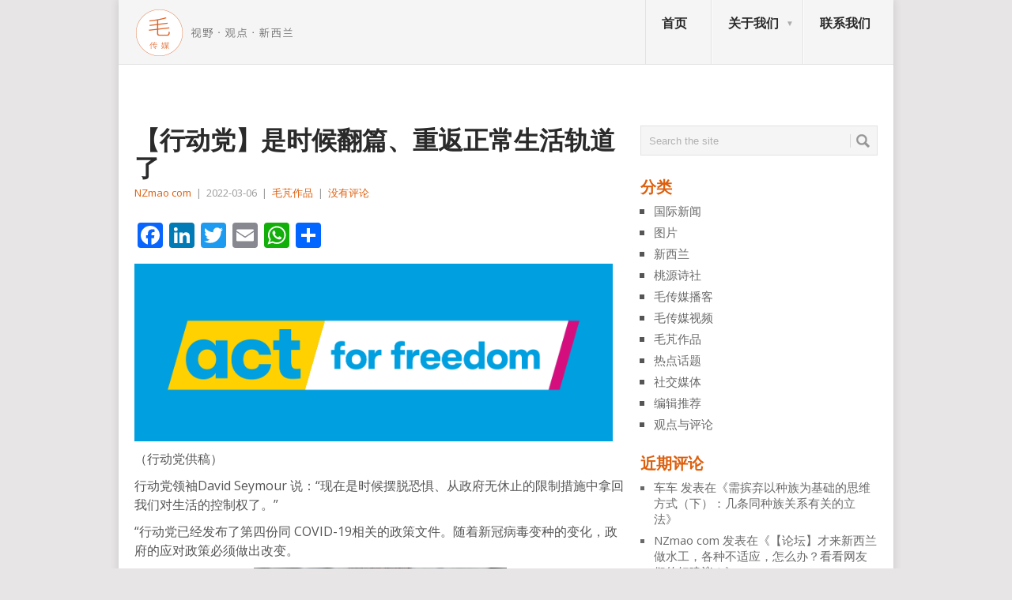

--- FILE ---
content_type: text/html; charset=UTF-8
request_url: https://nzmao.com/2022/03/06/%E3%80%90%E8%A1%8C%E5%8A%A8%E5%85%9A%E3%80%91%E6%98%AF%E6%97%B6%E5%80%99%E7%BF%BB%E7%AF%87%E3%80%81%E9%87%8D%E8%BF%94%E6%AD%A3%E5%B8%B8%E7%94%9F%E6%B4%BB%E8%BD%A8%E9%81%93%E4%BA%86/
body_size: 23994
content:
<!DOCTYPE html>
<html class="no-js" lang="zh-Hans" prefix="og: http://ogp.me/ns# fb: http://ogp.me/ns/fb#">
<head>
	<meta charset="UTF-8">
	<!-- Always force latest IE rendering engine (even in intranet) & Chrome Frame -->
	<!--[if IE ]>
	<meta http-equiv="X-UA-Compatible" content="IE=edge,chrome=1">
	<![endif]-->
	<link rel="profile" href="http://gmpg.org/xfn/11" />
	<title>【行动党】是时候翻篇、重返正常生活轨道了 | 新西兰毛传媒</title>
	<!--iOS/android/handheld specific -->
<link rel="apple-touch-icon" href="https://nzmao.com/wp-content/themes/point/apple-touch-icon.png" />
<meta name="viewport" content="width=device-width, initial-scale=1, maximum-scale=1">
<meta name="apple-mobile-web-app-capable" content="yes">
<meta name="apple-mobile-web-app-status-bar-style" content="black">
	<link rel="pingback" href="https://nzmao.com/xmlrpc.php" />
	<meta name='robots' content='max-image-preview:large' />
<link rel='dns-prefetch' href='//static.addtoany.com' />
<link rel='dns-prefetch' href='//fonts.googleapis.com' />
<link rel="alternate" type="application/rss+xml" title="新西兰毛传媒 &raquo; Feed" href="https://nzmao.com/feed/" />
<link rel="alternate" type="application/rss+xml" title="新西兰毛传媒 &raquo; 评论 Feed" href="https://nzmao.com/comments/feed/" />
<link rel="alternate" title="oEmbed (JSON)" type="application/json+oembed" href="https://nzmao.com/wp-json/oembed/1.0/embed?url=https%3A%2F%2Fnzmao.com%2F2022%2F03%2F06%2F%25e3%2580%2590%25e8%25a1%258c%25e5%258a%25a8%25e5%2585%259a%25e3%2580%2591%25e6%2598%25af%25e6%2597%25b6%25e5%2580%2599%25e7%25bf%25bb%25e7%25af%2587%25e3%2580%2581%25e9%2587%258d%25e8%25bf%2594%25e6%25ad%25a3%25e5%25b8%25b8%25e7%2594%259f%25e6%25b4%25bb%25e8%25bd%25a8%25e9%2581%2593%25e4%25ba%2586%2F" />
<link rel="alternate" title="oEmbed (XML)" type="text/xml+oembed" href="https://nzmao.com/wp-json/oembed/1.0/embed?url=https%3A%2F%2Fnzmao.com%2F2022%2F03%2F06%2F%25e3%2580%2590%25e8%25a1%258c%25e5%258a%25a8%25e5%2585%259a%25e3%2580%2591%25e6%2598%25af%25e6%2597%25b6%25e5%2580%2599%25e7%25bf%25bb%25e7%25af%2587%25e3%2580%2581%25e9%2587%258d%25e8%25bf%2594%25e6%25ad%25a3%25e5%25b8%25b8%25e7%2594%259f%25e6%25b4%25bb%25e8%25bd%25a8%25e9%2581%2593%25e4%25ba%2586%2F&#038;format=xml" />
<style id='wp-img-auto-sizes-contain-inline-css' type='text/css'>
img:is([sizes=auto i],[sizes^="auto," i]){contain-intrinsic-size:3000px 1500px}
/*# sourceURL=wp-img-auto-sizes-contain-inline-css */
</style>
<style id='wp-emoji-styles-inline-css' type='text/css'>

	img.wp-smiley, img.emoji {
		display: inline !important;
		border: none !important;
		box-shadow: none !important;
		height: 1em !important;
		width: 1em !important;
		margin: 0 0.07em !important;
		vertical-align: -0.1em !important;
		background: none !important;
		padding: 0 !important;
	}
/*# sourceURL=wp-emoji-styles-inline-css */
</style>
<style id='wp-block-library-inline-css' type='text/css'>
:root{--wp-block-synced-color:#7a00df;--wp-block-synced-color--rgb:122,0,223;--wp-bound-block-color:var(--wp-block-synced-color);--wp-editor-canvas-background:#ddd;--wp-admin-theme-color:#007cba;--wp-admin-theme-color--rgb:0,124,186;--wp-admin-theme-color-darker-10:#006ba1;--wp-admin-theme-color-darker-10--rgb:0,107,160.5;--wp-admin-theme-color-darker-20:#005a87;--wp-admin-theme-color-darker-20--rgb:0,90,135;--wp-admin-border-width-focus:2px}@media (min-resolution:192dpi){:root{--wp-admin-border-width-focus:1.5px}}.wp-element-button{cursor:pointer}:root .has-very-light-gray-background-color{background-color:#eee}:root .has-very-dark-gray-background-color{background-color:#313131}:root .has-very-light-gray-color{color:#eee}:root .has-very-dark-gray-color{color:#313131}:root .has-vivid-green-cyan-to-vivid-cyan-blue-gradient-background{background:linear-gradient(135deg,#00d084,#0693e3)}:root .has-purple-crush-gradient-background{background:linear-gradient(135deg,#34e2e4,#4721fb 50%,#ab1dfe)}:root .has-hazy-dawn-gradient-background{background:linear-gradient(135deg,#faaca8,#dad0ec)}:root .has-subdued-olive-gradient-background{background:linear-gradient(135deg,#fafae1,#67a671)}:root .has-atomic-cream-gradient-background{background:linear-gradient(135deg,#fdd79a,#004a59)}:root .has-nightshade-gradient-background{background:linear-gradient(135deg,#330968,#31cdcf)}:root .has-midnight-gradient-background{background:linear-gradient(135deg,#020381,#2874fc)}:root{--wp--preset--font-size--normal:16px;--wp--preset--font-size--huge:42px}.has-regular-font-size{font-size:1em}.has-larger-font-size{font-size:2.625em}.has-normal-font-size{font-size:var(--wp--preset--font-size--normal)}.has-huge-font-size{font-size:var(--wp--preset--font-size--huge)}.has-text-align-center{text-align:center}.has-text-align-left{text-align:left}.has-text-align-right{text-align:right}.has-fit-text{white-space:nowrap!important}#end-resizable-editor-section{display:none}.aligncenter{clear:both}.items-justified-left{justify-content:flex-start}.items-justified-center{justify-content:center}.items-justified-right{justify-content:flex-end}.items-justified-space-between{justify-content:space-between}.screen-reader-text{border:0;clip-path:inset(50%);height:1px;margin:-1px;overflow:hidden;padding:0;position:absolute;width:1px;word-wrap:normal!important}.screen-reader-text:focus{background-color:#ddd;clip-path:none;color:#444;display:block;font-size:1em;height:auto;left:5px;line-height:normal;padding:15px 23px 14px;text-decoration:none;top:5px;width:auto;z-index:100000}html :where(.has-border-color){border-style:solid}html :where([style*=border-top-color]){border-top-style:solid}html :where([style*=border-right-color]){border-right-style:solid}html :where([style*=border-bottom-color]){border-bottom-style:solid}html :where([style*=border-left-color]){border-left-style:solid}html :where([style*=border-width]){border-style:solid}html :where([style*=border-top-width]){border-top-style:solid}html :where([style*=border-right-width]){border-right-style:solid}html :where([style*=border-bottom-width]){border-bottom-style:solid}html :where([style*=border-left-width]){border-left-style:solid}html :where(img[class*=wp-image-]){height:auto;max-width:100%}:where(figure){margin:0 0 1em}html :where(.is-position-sticky){--wp-admin--admin-bar--position-offset:var(--wp-admin--admin-bar--height,0px)}@media screen and (max-width:600px){html :where(.is-position-sticky){--wp-admin--admin-bar--position-offset:0px}}

/*# sourceURL=wp-block-library-inline-css */
</style><style id='wp-block-image-inline-css' type='text/css'>
.wp-block-image>a,.wp-block-image>figure>a{display:inline-block}.wp-block-image img{box-sizing:border-box;height:auto;max-width:100%;vertical-align:bottom}@media not (prefers-reduced-motion){.wp-block-image img.hide{visibility:hidden}.wp-block-image img.show{animation:show-content-image .4s}}.wp-block-image[style*=border-radius] img,.wp-block-image[style*=border-radius]>a{border-radius:inherit}.wp-block-image.has-custom-border img{box-sizing:border-box}.wp-block-image.aligncenter{text-align:center}.wp-block-image.alignfull>a,.wp-block-image.alignwide>a{width:100%}.wp-block-image.alignfull img,.wp-block-image.alignwide img{height:auto;width:100%}.wp-block-image .aligncenter,.wp-block-image .alignleft,.wp-block-image .alignright,.wp-block-image.aligncenter,.wp-block-image.alignleft,.wp-block-image.alignright{display:table}.wp-block-image .aligncenter>figcaption,.wp-block-image .alignleft>figcaption,.wp-block-image .alignright>figcaption,.wp-block-image.aligncenter>figcaption,.wp-block-image.alignleft>figcaption,.wp-block-image.alignright>figcaption{caption-side:bottom;display:table-caption}.wp-block-image .alignleft{float:left;margin:.5em 1em .5em 0}.wp-block-image .alignright{float:right;margin:.5em 0 .5em 1em}.wp-block-image .aligncenter{margin-left:auto;margin-right:auto}.wp-block-image :where(figcaption){margin-bottom:1em;margin-top:.5em}.wp-block-image.is-style-circle-mask img{border-radius:9999px}@supports ((-webkit-mask-image:none) or (mask-image:none)) or (-webkit-mask-image:none){.wp-block-image.is-style-circle-mask img{border-radius:0;-webkit-mask-image:url('data:image/svg+xml;utf8,<svg viewBox="0 0 100 100" xmlns="http://www.w3.org/2000/svg"><circle cx="50" cy="50" r="50"/></svg>');mask-image:url('data:image/svg+xml;utf8,<svg viewBox="0 0 100 100" xmlns="http://www.w3.org/2000/svg"><circle cx="50" cy="50" r="50"/></svg>');mask-mode:alpha;-webkit-mask-position:center;mask-position:center;-webkit-mask-repeat:no-repeat;mask-repeat:no-repeat;-webkit-mask-size:contain;mask-size:contain}}:root :where(.wp-block-image.is-style-rounded img,.wp-block-image .is-style-rounded img){border-radius:9999px}.wp-block-image figure{margin:0}.wp-lightbox-container{display:flex;flex-direction:column;position:relative}.wp-lightbox-container img{cursor:zoom-in}.wp-lightbox-container img:hover+button{opacity:1}.wp-lightbox-container button{align-items:center;backdrop-filter:blur(16px) saturate(180%);background-color:#5a5a5a40;border:none;border-radius:4px;cursor:zoom-in;display:flex;height:20px;justify-content:center;opacity:0;padding:0;position:absolute;right:16px;text-align:center;top:16px;width:20px;z-index:100}@media not (prefers-reduced-motion){.wp-lightbox-container button{transition:opacity .2s ease}}.wp-lightbox-container button:focus-visible{outline:3px auto #5a5a5a40;outline:3px auto -webkit-focus-ring-color;outline-offset:3px}.wp-lightbox-container button:hover{cursor:pointer;opacity:1}.wp-lightbox-container button:focus{opacity:1}.wp-lightbox-container button:focus,.wp-lightbox-container button:hover,.wp-lightbox-container button:not(:hover):not(:active):not(.has-background){background-color:#5a5a5a40;border:none}.wp-lightbox-overlay{box-sizing:border-box;cursor:zoom-out;height:100vh;left:0;overflow:hidden;position:fixed;top:0;visibility:hidden;width:100%;z-index:100000}.wp-lightbox-overlay .close-button{align-items:center;cursor:pointer;display:flex;justify-content:center;min-height:40px;min-width:40px;padding:0;position:absolute;right:calc(env(safe-area-inset-right) + 16px);top:calc(env(safe-area-inset-top) + 16px);z-index:5000000}.wp-lightbox-overlay .close-button:focus,.wp-lightbox-overlay .close-button:hover,.wp-lightbox-overlay .close-button:not(:hover):not(:active):not(.has-background){background:none;border:none}.wp-lightbox-overlay .lightbox-image-container{height:var(--wp--lightbox-container-height);left:50%;overflow:hidden;position:absolute;top:50%;transform:translate(-50%,-50%);transform-origin:top left;width:var(--wp--lightbox-container-width);z-index:9999999999}.wp-lightbox-overlay .wp-block-image{align-items:center;box-sizing:border-box;display:flex;height:100%;justify-content:center;margin:0;position:relative;transform-origin:0 0;width:100%;z-index:3000000}.wp-lightbox-overlay .wp-block-image img{height:var(--wp--lightbox-image-height);min-height:var(--wp--lightbox-image-height);min-width:var(--wp--lightbox-image-width);width:var(--wp--lightbox-image-width)}.wp-lightbox-overlay .wp-block-image figcaption{display:none}.wp-lightbox-overlay button{background:none;border:none}.wp-lightbox-overlay .scrim{background-color:#fff;height:100%;opacity:.9;position:absolute;width:100%;z-index:2000000}.wp-lightbox-overlay.active{visibility:visible}@media not (prefers-reduced-motion){.wp-lightbox-overlay.active{animation:turn-on-visibility .25s both}.wp-lightbox-overlay.active img{animation:turn-on-visibility .35s both}.wp-lightbox-overlay.show-closing-animation:not(.active){animation:turn-off-visibility .35s both}.wp-lightbox-overlay.show-closing-animation:not(.active) img{animation:turn-off-visibility .25s both}.wp-lightbox-overlay.zoom.active{animation:none;opacity:1;visibility:visible}.wp-lightbox-overlay.zoom.active .lightbox-image-container{animation:lightbox-zoom-in .4s}.wp-lightbox-overlay.zoom.active .lightbox-image-container img{animation:none}.wp-lightbox-overlay.zoom.active .scrim{animation:turn-on-visibility .4s forwards}.wp-lightbox-overlay.zoom.show-closing-animation:not(.active){animation:none}.wp-lightbox-overlay.zoom.show-closing-animation:not(.active) .lightbox-image-container{animation:lightbox-zoom-out .4s}.wp-lightbox-overlay.zoom.show-closing-animation:not(.active) .lightbox-image-container img{animation:none}.wp-lightbox-overlay.zoom.show-closing-animation:not(.active) .scrim{animation:turn-off-visibility .4s forwards}}@keyframes show-content-image{0%{visibility:hidden}99%{visibility:hidden}to{visibility:visible}}@keyframes turn-on-visibility{0%{opacity:0}to{opacity:1}}@keyframes turn-off-visibility{0%{opacity:1;visibility:visible}99%{opacity:0;visibility:visible}to{opacity:0;visibility:hidden}}@keyframes lightbox-zoom-in{0%{transform:translate(calc((-100vw + var(--wp--lightbox-scrollbar-width))/2 + var(--wp--lightbox-initial-left-position)),calc(-50vh + var(--wp--lightbox-initial-top-position))) scale(var(--wp--lightbox-scale))}to{transform:translate(-50%,-50%) scale(1)}}@keyframes lightbox-zoom-out{0%{transform:translate(-50%,-50%) scale(1);visibility:visible}99%{visibility:visible}to{transform:translate(calc((-100vw + var(--wp--lightbox-scrollbar-width))/2 + var(--wp--lightbox-initial-left-position)),calc(-50vh + var(--wp--lightbox-initial-top-position))) scale(var(--wp--lightbox-scale));visibility:hidden}}
/*# sourceURL=https://nzmao.com/wp-includes/blocks/image/style.min.css */
</style>
<style id='wp-block-paragraph-inline-css' type='text/css'>
.is-small-text{font-size:.875em}.is-regular-text{font-size:1em}.is-large-text{font-size:2.25em}.is-larger-text{font-size:3em}.has-drop-cap:not(:focus):first-letter{float:left;font-size:8.4em;font-style:normal;font-weight:100;line-height:.68;margin:.05em .1em 0 0;text-transform:uppercase}body.rtl .has-drop-cap:not(:focus):first-letter{float:none;margin-left:.1em}p.has-drop-cap.has-background{overflow:hidden}:root :where(p.has-background){padding:1.25em 2.375em}:where(p.has-text-color:not(.has-link-color)) a{color:inherit}p.has-text-align-left[style*="writing-mode:vertical-lr"],p.has-text-align-right[style*="writing-mode:vertical-rl"]{rotate:180deg}
/*# sourceURL=https://nzmao.com/wp-includes/blocks/paragraph/style.min.css */
</style>
<style id='wp-block-separator-inline-css' type='text/css'>
@charset "UTF-8";.wp-block-separator{border:none;border-top:2px solid}:root :where(.wp-block-separator.is-style-dots){height:auto;line-height:1;text-align:center}:root :where(.wp-block-separator.is-style-dots):before{color:currentColor;content:"···";font-family:serif;font-size:1.5em;letter-spacing:2em;padding-left:2em}.wp-block-separator.is-style-dots{background:none!important;border:none!important}
/*# sourceURL=https://nzmao.com/wp-includes/blocks/separator/style.min.css */
</style>
<style id='global-styles-inline-css' type='text/css'>
:root{--wp--preset--aspect-ratio--square: 1;--wp--preset--aspect-ratio--4-3: 4/3;--wp--preset--aspect-ratio--3-4: 3/4;--wp--preset--aspect-ratio--3-2: 3/2;--wp--preset--aspect-ratio--2-3: 2/3;--wp--preset--aspect-ratio--16-9: 16/9;--wp--preset--aspect-ratio--9-16: 9/16;--wp--preset--color--black: #000000;--wp--preset--color--cyan-bluish-gray: #abb8c3;--wp--preset--color--white: #ffffff;--wp--preset--color--pale-pink: #f78da7;--wp--preset--color--vivid-red: #cf2e2e;--wp--preset--color--luminous-vivid-orange: #ff6900;--wp--preset--color--luminous-vivid-amber: #fcb900;--wp--preset--color--light-green-cyan: #7bdcb5;--wp--preset--color--vivid-green-cyan: #00d084;--wp--preset--color--pale-cyan-blue: #8ed1fc;--wp--preset--color--vivid-cyan-blue: #0693e3;--wp--preset--color--vivid-purple: #9b51e0;--wp--preset--gradient--vivid-cyan-blue-to-vivid-purple: linear-gradient(135deg,rgb(6,147,227) 0%,rgb(155,81,224) 100%);--wp--preset--gradient--light-green-cyan-to-vivid-green-cyan: linear-gradient(135deg,rgb(122,220,180) 0%,rgb(0,208,130) 100%);--wp--preset--gradient--luminous-vivid-amber-to-luminous-vivid-orange: linear-gradient(135deg,rgb(252,185,0) 0%,rgb(255,105,0) 100%);--wp--preset--gradient--luminous-vivid-orange-to-vivid-red: linear-gradient(135deg,rgb(255,105,0) 0%,rgb(207,46,46) 100%);--wp--preset--gradient--very-light-gray-to-cyan-bluish-gray: linear-gradient(135deg,rgb(238,238,238) 0%,rgb(169,184,195) 100%);--wp--preset--gradient--cool-to-warm-spectrum: linear-gradient(135deg,rgb(74,234,220) 0%,rgb(151,120,209) 20%,rgb(207,42,186) 40%,rgb(238,44,130) 60%,rgb(251,105,98) 80%,rgb(254,248,76) 100%);--wp--preset--gradient--blush-light-purple: linear-gradient(135deg,rgb(255,206,236) 0%,rgb(152,150,240) 100%);--wp--preset--gradient--blush-bordeaux: linear-gradient(135deg,rgb(254,205,165) 0%,rgb(254,45,45) 50%,rgb(107,0,62) 100%);--wp--preset--gradient--luminous-dusk: linear-gradient(135deg,rgb(255,203,112) 0%,rgb(199,81,192) 50%,rgb(65,88,208) 100%);--wp--preset--gradient--pale-ocean: linear-gradient(135deg,rgb(255,245,203) 0%,rgb(182,227,212) 50%,rgb(51,167,181) 100%);--wp--preset--gradient--electric-grass: linear-gradient(135deg,rgb(202,248,128) 0%,rgb(113,206,126) 100%);--wp--preset--gradient--midnight: linear-gradient(135deg,rgb(2,3,129) 0%,rgb(40,116,252) 100%);--wp--preset--font-size--small: 13px;--wp--preset--font-size--medium: 20px;--wp--preset--font-size--large: 36px;--wp--preset--font-size--x-large: 42px;--wp--preset--spacing--20: 0.44rem;--wp--preset--spacing--30: 0.67rem;--wp--preset--spacing--40: 1rem;--wp--preset--spacing--50: 1.5rem;--wp--preset--spacing--60: 2.25rem;--wp--preset--spacing--70: 3.38rem;--wp--preset--spacing--80: 5.06rem;--wp--preset--shadow--natural: 6px 6px 9px rgba(0, 0, 0, 0.2);--wp--preset--shadow--deep: 12px 12px 50px rgba(0, 0, 0, 0.4);--wp--preset--shadow--sharp: 6px 6px 0px rgba(0, 0, 0, 0.2);--wp--preset--shadow--outlined: 6px 6px 0px -3px rgb(255, 255, 255), 6px 6px rgb(0, 0, 0);--wp--preset--shadow--crisp: 6px 6px 0px rgb(0, 0, 0);}:where(.is-layout-flex){gap: 0.5em;}:where(.is-layout-grid){gap: 0.5em;}body .is-layout-flex{display: flex;}.is-layout-flex{flex-wrap: wrap;align-items: center;}.is-layout-flex > :is(*, div){margin: 0;}body .is-layout-grid{display: grid;}.is-layout-grid > :is(*, div){margin: 0;}:where(.wp-block-columns.is-layout-flex){gap: 2em;}:where(.wp-block-columns.is-layout-grid){gap: 2em;}:where(.wp-block-post-template.is-layout-flex){gap: 1.25em;}:where(.wp-block-post-template.is-layout-grid){gap: 1.25em;}.has-black-color{color: var(--wp--preset--color--black) !important;}.has-cyan-bluish-gray-color{color: var(--wp--preset--color--cyan-bluish-gray) !important;}.has-white-color{color: var(--wp--preset--color--white) !important;}.has-pale-pink-color{color: var(--wp--preset--color--pale-pink) !important;}.has-vivid-red-color{color: var(--wp--preset--color--vivid-red) !important;}.has-luminous-vivid-orange-color{color: var(--wp--preset--color--luminous-vivid-orange) !important;}.has-luminous-vivid-amber-color{color: var(--wp--preset--color--luminous-vivid-amber) !important;}.has-light-green-cyan-color{color: var(--wp--preset--color--light-green-cyan) !important;}.has-vivid-green-cyan-color{color: var(--wp--preset--color--vivid-green-cyan) !important;}.has-pale-cyan-blue-color{color: var(--wp--preset--color--pale-cyan-blue) !important;}.has-vivid-cyan-blue-color{color: var(--wp--preset--color--vivid-cyan-blue) !important;}.has-vivid-purple-color{color: var(--wp--preset--color--vivid-purple) !important;}.has-black-background-color{background-color: var(--wp--preset--color--black) !important;}.has-cyan-bluish-gray-background-color{background-color: var(--wp--preset--color--cyan-bluish-gray) !important;}.has-white-background-color{background-color: var(--wp--preset--color--white) !important;}.has-pale-pink-background-color{background-color: var(--wp--preset--color--pale-pink) !important;}.has-vivid-red-background-color{background-color: var(--wp--preset--color--vivid-red) !important;}.has-luminous-vivid-orange-background-color{background-color: var(--wp--preset--color--luminous-vivid-orange) !important;}.has-luminous-vivid-amber-background-color{background-color: var(--wp--preset--color--luminous-vivid-amber) !important;}.has-light-green-cyan-background-color{background-color: var(--wp--preset--color--light-green-cyan) !important;}.has-vivid-green-cyan-background-color{background-color: var(--wp--preset--color--vivid-green-cyan) !important;}.has-pale-cyan-blue-background-color{background-color: var(--wp--preset--color--pale-cyan-blue) !important;}.has-vivid-cyan-blue-background-color{background-color: var(--wp--preset--color--vivid-cyan-blue) !important;}.has-vivid-purple-background-color{background-color: var(--wp--preset--color--vivid-purple) !important;}.has-black-border-color{border-color: var(--wp--preset--color--black) !important;}.has-cyan-bluish-gray-border-color{border-color: var(--wp--preset--color--cyan-bluish-gray) !important;}.has-white-border-color{border-color: var(--wp--preset--color--white) !important;}.has-pale-pink-border-color{border-color: var(--wp--preset--color--pale-pink) !important;}.has-vivid-red-border-color{border-color: var(--wp--preset--color--vivid-red) !important;}.has-luminous-vivid-orange-border-color{border-color: var(--wp--preset--color--luminous-vivid-orange) !important;}.has-luminous-vivid-amber-border-color{border-color: var(--wp--preset--color--luminous-vivid-amber) !important;}.has-light-green-cyan-border-color{border-color: var(--wp--preset--color--light-green-cyan) !important;}.has-vivid-green-cyan-border-color{border-color: var(--wp--preset--color--vivid-green-cyan) !important;}.has-pale-cyan-blue-border-color{border-color: var(--wp--preset--color--pale-cyan-blue) !important;}.has-vivid-cyan-blue-border-color{border-color: var(--wp--preset--color--vivid-cyan-blue) !important;}.has-vivid-purple-border-color{border-color: var(--wp--preset--color--vivid-purple) !important;}.has-vivid-cyan-blue-to-vivid-purple-gradient-background{background: var(--wp--preset--gradient--vivid-cyan-blue-to-vivid-purple) !important;}.has-light-green-cyan-to-vivid-green-cyan-gradient-background{background: var(--wp--preset--gradient--light-green-cyan-to-vivid-green-cyan) !important;}.has-luminous-vivid-amber-to-luminous-vivid-orange-gradient-background{background: var(--wp--preset--gradient--luminous-vivid-amber-to-luminous-vivid-orange) !important;}.has-luminous-vivid-orange-to-vivid-red-gradient-background{background: var(--wp--preset--gradient--luminous-vivid-orange-to-vivid-red) !important;}.has-very-light-gray-to-cyan-bluish-gray-gradient-background{background: var(--wp--preset--gradient--very-light-gray-to-cyan-bluish-gray) !important;}.has-cool-to-warm-spectrum-gradient-background{background: var(--wp--preset--gradient--cool-to-warm-spectrum) !important;}.has-blush-light-purple-gradient-background{background: var(--wp--preset--gradient--blush-light-purple) !important;}.has-blush-bordeaux-gradient-background{background: var(--wp--preset--gradient--blush-bordeaux) !important;}.has-luminous-dusk-gradient-background{background: var(--wp--preset--gradient--luminous-dusk) !important;}.has-pale-ocean-gradient-background{background: var(--wp--preset--gradient--pale-ocean) !important;}.has-electric-grass-gradient-background{background: var(--wp--preset--gradient--electric-grass) !important;}.has-midnight-gradient-background{background: var(--wp--preset--gradient--midnight) !important;}.has-small-font-size{font-size: var(--wp--preset--font-size--small) !important;}.has-medium-font-size{font-size: var(--wp--preset--font-size--medium) !important;}.has-large-font-size{font-size: var(--wp--preset--font-size--large) !important;}.has-x-large-font-size{font-size: var(--wp--preset--font-size--x-large) !important;}
/*# sourceURL=global-styles-inline-css */
</style>

<style id='classic-theme-styles-inline-css' type='text/css'>
/*! This file is auto-generated */
.wp-block-button__link{color:#fff;background-color:#32373c;border-radius:9999px;box-shadow:none;text-decoration:none;padding:calc(.667em + 2px) calc(1.333em + 2px);font-size:1.125em}.wp-block-file__button{background:#32373c;color:#fff;text-decoration:none}
/*# sourceURL=/wp-includes/css/classic-themes.min.css */
</style>
<link rel='stylesheet' id='bbp-default-css' href='https://nzmao.com/wp-content/plugins/bbpress/templates/default/css/bbpress.min.css?ver=2.6.14' type='text/css' media='all' />
<link rel='stylesheet' id='dfoxw_wechatgrab_css-css' href='https://nzmao.com/wp-content/plugins/dfoxw-wechatgrab/desk/resource/dfoxw.min.css?ver=6.9' type='text/css' media='all' />
<link rel='stylesheet' id='secondline-psb-subscribe-button-styles-css' href='https://nzmao.com/wp-content/plugins/podcast-subscribe-buttons/assets/css/secondline-psb-styles.css?ver=6.9' type='text/css' media='all' />
<link rel='stylesheet' id='SFSImainCss-css' href='https://nzmao.com/wp-content/plugins/ultimate-social-media-icons/css/sfsi-style.css?ver=2.9.6' type='text/css' media='all' />
<link rel='stylesheet' id='wp_review-style-css' href='https://nzmao.com/wp-content/plugins/wp-review/public/css/wp-review.css?ver=5.3.5' type='text/css' media='all' />
<link rel='stylesheet' id='addtoany-css' href='https://nzmao.com/wp-content/plugins/add-to-any/addtoany.min.css?ver=1.16' type='text/css' media='all' />
<link rel='stylesheet' id='stylesheet-css' href='https://nzmao.com/wp-content/themes/point/style.css?ver=6.9' type='text/css' media='all' />
<style id='stylesheet-inline-css' type='text/css'>

		body {background-color:#e7e5e6; }
		body {background-image: url();}
		input#author:focus, input#email:focus, input#url:focus, #commentform textarea:focus, .widget .wpt_widget_content #tags-tab-content ul li a { border-color:#dd5f0d;}
		a:hover, .menu .current-menu-item > a, .menu .current-menu-item, .current-menu-ancestor > a.sf-with-ul, .current-menu-ancestor, footer .textwidget a, .single_post a, #commentform a, .copyrights a:hover, a, footer .widget li a:hover, .menu > li:hover > a, .single_post .post-info a, .post-info a, .readMore a, .reply a, .fn a, .carousel a:hover, .single_post .related-posts a:hover, .sidebar.c-4-12 .textwidget a, footer .textwidget a, .sidebar.c-4-12 a:hover { color:#dd5f0d; }	
		.nav-previous a, .nav-next a, .header-button, .sub-menu, #commentform input#submit, .tagcloud a, #tabber ul.tabs li a.selected, .featured-cat, .mts-subscribe input[type='submit'], .pagination a, .widget .wpt_widget_content #tags-tab-content ul li a, .latestPost-review-wrapper { background-color:#dd5f0d; color: #fff; }
		
		.recentcomments, .sidebar.c-4-12 a{
color: dimgray;
font-size: 15px;
}
.carousel a div {
max-height: 90px;
}
@media only screen and (max-device-width: 480px) {
.carousel a div {
max-height: 70px !important;;
}
.firstpost .featured-excerpt{margin-bottom:146px  !important;;}
.firstpost {
margin-bottom:-135px !important;;
max-height: 320px !important;;
min-height: 320px !important;;
overflow: hidden !important;;
}
.post.excerpt {
margin-top: 5px !important;;
padding-bottom: 8px !important;;
margin-bottom:0 !important;;
}
.featured-thumbnail {
max-height: 58px !important;;
min-height: 58px !important;;
overflow: hidden !important;;
}
}
#page.single {
margin-top: 0; 
}
.widget h3, .postsby {
color: #dd5f0d;
}
p {
margin-bottom: 10px;
}
.related-posts h3{
visibility: hidden;}
.related-posts h3:after{
content:"相关文章";
left: 0px;
position: absolute;
visibility: visible;}
.featured-thumbnail {
max-height: 138px;
min-height:138px;
overflow: hidden;
}
.post.excerpt {
margin-top: 5px;
    padding-bottom: 8px;
    margin-bottom: 0;
    max-height: 145px;
    overflow: hidden;

}

#archives-2 select option:first-child{visibility: hidden;}

#archives-2 select option:first-child:before {
  content: "goodbye";
  visibility: visible;
}
.jiathis_style_32x32 a span{margin-right:5px;}
.sidebar_list li:first-child h3{display:none;}
.secondpost {
margin-bottom: 1.9%;
}
.excerpt a img{
width: 100%;
overflow:hidden;
}
.frontTitle {
background: #E2E2E2;
color: #2A2A2A;
line-height: 2px;
font-size: 0;
 margin-bottom: 0;
padding: 0; 
}

body {
font-family: "Open Sans",Arial,"Hiragino Sans GB","Microsoft YaHei","微软雅黑","STHeiti","WenQuanYi Micro Hei",SimSun,sans-serif;
}
.post-content, .f-excerpt {
font-size: 15px;
}
#first-thumbnail span.f-excerpt{
height: 0px;
    display: block;
    overflow: hidden;
    clear: both;
}
.image-caption-format-1{
    overflow: hidden;
    text-overflow: ellipsis;
}
.firstpost{
max-height: 320px;
min-height: 320px;
overflow:hidden;}

#respond h4 span{color:#dd5f0d;}

//Updated on 7th/Mar/2016

.widget-header{
max-width: 100% !important;
}

			
/*# sourceURL=stylesheet-inline-css */
</style>
<link rel='stylesheet' id='GoogleFonts-css' href='//fonts.googleapis.com/css?family=Droid+Sans%3A400%2C700&#038;ver=6.9' type='text/css' media='all' />
<link rel='stylesheet' id='GoogleFonts2-css' href='//fonts.googleapis.com/css?family=Open+Sans%3A400%2C700&#038;ver=6.9' type='text/css' media='all' />
<link rel='stylesheet' id='responsive-css' href='https://nzmao.com/wp-content/themes/point/css/responsive.css?ver=6.9' type='text/css' media='all' />
<link rel='stylesheet' id='__EPYT__style-css' href='https://nzmao.com/wp-content/plugins/youtube-embed-plus/styles/ytprefs.min.css?ver=14.2.4' type='text/css' media='all' />
<style id='__EPYT__style-inline-css' type='text/css'>

                .epyt-gallery-thumb {
                        width: 33.333%;
                }
                
/*# sourceURL=__EPYT__style-inline-css */
</style>
<script type="text/javascript" id="addtoany-core-js-before">
/* <![CDATA[ */
window.a2a_config=window.a2a_config||{};a2a_config.callbacks=[];a2a_config.overlays=[];a2a_config.templates={};a2a_localize = {
	Share: "分享",
	Save: "收藏",
	Subscribe: "订阅",
	Email: "电子邮件",
	Bookmark: "书签",
	ShowAll: "显示全部服务",
	ShowLess: "显示部分服务",
	FindServices: "查找服务",
	FindAnyServiceToAddTo: "动态查找任何用以添加的服务",
	PoweredBy: "Powered by",
	ShareViaEmail: "通过电子邮件分享",
	SubscribeViaEmail: "通过电子邮件订阅",
	BookmarkInYourBrowser: "添加为浏览器书签",
	BookmarkInstructions: "按Ctrl+D或\u2318+D可将此页面加入书签。",
	AddToYourFavorites: "添加至收藏夹",
	SendFromWebOrProgram: "通过任何电邮地址或电邮程序发送",
	EmailProgram: "电子邮件程序",
	More: "更多&#8230;",
	ThanksForSharing: "感谢分享！",
	ThanksForFollowing: "感谢您的关注！"
};


//# sourceURL=addtoany-core-js-before
/* ]]> */
</script>
<script type="text/javascript" defer src="https://static.addtoany.com/menu/page.js" id="addtoany-core-js"></script>
<script type="text/javascript" src="https://nzmao.com/wp-includes/js/jquery/jquery.min.js?ver=3.7.1" id="jquery-core-js"></script>
<script type="text/javascript" src="https://nzmao.com/wp-includes/js/jquery/jquery-migrate.min.js?ver=3.4.1" id="jquery-migrate-js"></script>
<script type="text/javascript" defer src="https://nzmao.com/wp-content/plugins/add-to-any/addtoany.min.js?ver=1.1" id="addtoany-jquery-js"></script>
<script type="text/javascript" id="dfoxw_wechatgrab_js-js-extra">
/* <![CDATA[ */
var dfoxw_local = {"ajax_url":"https://nzmao.com/wp-admin/admin-ajax.php"};
//# sourceURL=dfoxw_wechatgrab_js-js-extra
/* ]]> */
</script>
<script type="text/javascript" src="https://nzmao.com/wp-content/plugins/dfoxw-wechatgrab/desk/resource/dfoxw.min.js?ver=6.9" id="dfoxw_wechatgrab_js-js"></script>
<script type="text/javascript" id="__ytprefs__-js-extra">
/* <![CDATA[ */
var _EPYT_ = {"ajaxurl":"https://nzmao.com/wp-admin/admin-ajax.php","security":"56fdcca7c4","gallery_scrolloffset":"20","eppathtoscripts":"https://nzmao.com/wp-content/plugins/youtube-embed-plus/scripts/","eppath":"https://nzmao.com/wp-content/plugins/youtube-embed-plus/","epresponsiveselector":"[\"iframe.__youtube_prefs_widget__\"]","epdovol":"1","version":"14.2.4","evselector":"iframe.__youtube_prefs__[src], iframe[src*=\"youtube.com/embed/\"], iframe[src*=\"youtube-nocookie.com/embed/\"]","ajax_compat":"","maxres_facade":"eager","ytapi_load":"light","pause_others":"","stopMobileBuffer":"1","facade_mode":"","not_live_on_channel":""};
//# sourceURL=__ytprefs__-js-extra
/* ]]> */
</script>
<script type="text/javascript" src="https://nzmao.com/wp-content/plugins/youtube-embed-plus/scripts/ytprefs.min.js?ver=14.2.4" id="__ytprefs__-js"></script>
<link rel="https://api.w.org/" href="https://nzmao.com/wp-json/" /><link rel="alternate" title="JSON" type="application/json" href="https://nzmao.com/wp-json/wp/v2/posts/65145" /><link rel="EditURI" type="application/rsd+xml" title="RSD" href="https://nzmao.com/xmlrpc.php?rsd" />
<meta name="generator" content="WordPress 6.9" />
<link rel="canonical" href="https://nzmao.com/2022/03/06/%e3%80%90%e8%a1%8c%e5%8a%a8%e5%85%9a%e3%80%91%e6%98%af%e6%97%b6%e5%80%99%e7%bf%bb%e7%af%87%e3%80%81%e9%87%8d%e8%bf%94%e6%ad%a3%e5%b8%b8%e7%94%9f%e6%b4%bb%e8%bd%a8%e9%81%93%e4%ba%86/" />
<link rel='shortlink' href='https://nzmao.com/?p=65145' />
<meta name="follow.[base64]" content="l3NbwUsZSu9T9mbbZ6Kd"/>		<style type="text/css">.pp-podcast {opacity: 0;}</style>
		<style type="text/css">.recentcomments a{display:inline !important;padding:0 !important;margin:0 !important;}</style>
    <!-- START - Open Graph and Twitter Card Tags 3.3.8 -->
     <!-- Facebook Open Graph -->
      <meta property="og:locale" content="zh_CN"/>
      <meta property="og:site_name" content="新西兰毛传媒"/>
      <meta property="og:title" content="【行动党】是时候翻篇、重返正常生活轨道了"/>
      <meta property="og:url" content="https://nzmao.com/2022/03/06/%e3%80%90%e8%a1%8c%e5%8a%a8%e5%85%9a%e3%80%91%e6%98%af%e6%97%b6%e5%80%99%e7%bf%bb%e7%af%87%e3%80%81%e9%87%8d%e8%bf%94%e6%ad%a3%e5%b8%b8%e7%94%9f%e6%b4%bb%e8%bd%a8%e9%81%93%e4%ba%86/"/>
      <meta property="og:type" content="article"/>
      <meta property="og:description" content="“我们不应该保留已经无效或是代价高昂的疫情限制规定；如果规定已经不起作用，就应被废除。“"/>
      <meta property="og:image" content="https://nzmao.com/wp-content/uploads/2022/03/david-seymour-in-article.width-800.jpg"/>
      <meta property="og:image:url" content="https://nzmao.com/wp-content/uploads/2022/03/david-seymour-in-article.width-800.jpg"/>
      <meta property="og:image:secure_url" content="https://nzmao.com/wp-content/uploads/2022/03/david-seymour-in-article.width-800.jpg"/>
      <meta property="article:published_time" content="2022-03-06T23:26:13+13:00"/>
      <meta property="article:modified_time" content="2022-03-07T09:53:58+13:00" />
      <meta property="og:updated_time" content="2022-03-07T09:53:58+13:00" />
      <meta property="article:section" content="毛芃作品"/>
     <!-- Google+ / Schema.org -->
      <meta itemprop="name" content="【行动党】是时候翻篇、重返正常生活轨道了"/>
      <meta itemprop="headline" content="【行动党】是时候翻篇、重返正常生活轨道了"/>
      <meta itemprop="description" content="“我们不应该保留已经无效或是代价高昂的疫情限制规定；如果规定已经不起作用，就应被废除。“"/>
      <meta itemprop="image" content="https://nzmao.com/wp-content/uploads/2022/03/david-seymour-in-article.width-800.jpg"/>
      <meta itemprop="datePublished" content="2022-03-06"/>
      <meta itemprop="dateModified" content="2022-03-07T09:53:58+13:00" />
      <meta itemprop="author" content="NZmao com"/>
      <!--<meta itemprop="publisher" content="新西兰毛传媒"/>--> <!-- To solve: The attribute publisher.itemtype has an invalid value. -->
     <!-- Twitter Cards -->
      <meta name="twitter:title" content="【行动党】是时候翻篇、重返正常生活轨道了"/>
      <meta name="twitter:url" content="https://nzmao.com/2022/03/06/%e3%80%90%e8%a1%8c%e5%8a%a8%e5%85%9a%e3%80%91%e6%98%af%e6%97%b6%e5%80%99%e7%bf%bb%e7%af%87%e3%80%81%e9%87%8d%e8%bf%94%e6%ad%a3%e5%b8%b8%e7%94%9f%e6%b4%bb%e8%bd%a8%e9%81%93%e4%ba%86/"/>
      <meta name="twitter:description" content="“我们不应该保留已经无效或是代价高昂的疫情限制规定；如果规定已经不起作用，就应被废除。“"/>
      <meta name="twitter:image" content="https://nzmao.com/wp-content/uploads/2022/03/david-seymour-in-article.width-800.jpg"/>
      <meta name="twitter:card" content="summary_large_image"/>
     <!-- SEO -->
     <!-- Misc. tags -->
     <!-- is_singular -->
    <!-- END - Open Graph and Twitter Card Tags 3.3.8 -->
        
    </head>
<body id ="blog" class="wp-singular post-template-default single single-post postid-65145 single-format-standard wp-theme-point main sfsi_actvite_theme_default">
	<div class="main-container">
				<header class="main-header">
			<div id="header">
															  <h2 id="logo" class="image-logo">
																<a href="https://nzmao.com"><img src="https://nzmao.com/wp-content/themes/point/images/mao-logo2.png?v=1" alt="新西兰毛传媒" ></a>
							</h2><!-- END #logo -->
													<div class="secondary-navigation">
					<nav id="navigation" >
													<ul id="menu-header-nav" class="menu"><li id="menu-item-68" class="menu-item menu-item-type-custom menu-item-object-custom"><a href="/">首页<br /><span class="sub"></span></a></li>
<li id="menu-item-1266" class="menu-item menu-item-type-post_type menu-item-object-page menu-item-has-children"><a title="123" href="https://nzmao.com/%e5%85%b3%e4%ba%8e%e6%88%91%e4%bb%ac-2/">关于我们<br /><span class="sub"></span></a>
<ul class="sub-menu">
	<li id="menu-item-56921" class="menu-item menu-item-type-custom menu-item-object-custom"><a href="#">test<br /><span class="sub"></span></a></li>
</ul>
</li>
<li id="menu-item-1272" class="menu-item menu-item-type-post_type menu-item-object-page"><a href="https://nzmao.com/%e8%81%94%e7%b3%bb%e6%88%91%e4%bb%ac-2/">联系我们<br /><span class="sub"></span></a></li>
</ul>												<a href="#" id="pull">Menu</a>
					</nav>
				</div>
			</div>
		</header>
					<div class="header-bottom-second">
				<div id="header-widget-container"><div class="widget-header"><a href="https:// 内容链接> <img    

src="  图"> </a>

</div>						</div></div>							<div id="page" class="single">
	<div class="content">
		<!-- Start Article -->
		<article class="article">		
							<div id="post-65145" class="post post-65145 type-post status-publish format-standard has-post-thumbnail hentry category-1 tag-act has_thumb">
					<div class="single_post">
						<header>
							<!-- Start Title -->
							<h1 class="title single-title">【行动党】是时候翻篇、重返正常生活轨道了</h1>
							<!-- End Title -->
							<!-- Start Post Meta -->
							<div class="post-info"><span class="theauthor"><a rel="nofollow" href="https://nzmao.com/author/adminmp/" title="由 NZmao com 发布" rel="author">NZmao com</a></span> | <span class="thetime">2022-03-06</span> | <span class="thecategory"><a href="https://nzmao.com/category/%e6%b7%b1%e5%85%a5%e6%8a%a5%e9%81%93%ef%bc%8c%e4%ba%ba%e7%89%a9%e8%ae%bf%e8%b0%88%ef%bc%8c-%e5%ae%9e%e4%ba%8b%e8%af%84%e8%ae%ba%e3%80%81%e7%94%9f%e6%b4%bb%e9%9a%8f%e7%ac%94/" rel="nofollow">毛芃作品</a></span> | <span class="thecomment"><a href="https://nzmao.com/2022/03/06/%e3%80%90%e8%a1%8c%e5%8a%a8%e5%85%9a%e3%80%91%e6%98%af%e6%97%b6%e5%80%99%e7%bf%bb%e7%af%87%e3%80%81%e9%87%8d%e8%bf%94%e6%ad%a3%e5%b8%b8%e7%94%9f%e6%b4%bb%e8%bd%a8%e9%81%93%e4%ba%86/#respond">没有评论</a></span></div>
							<!-- End Post Meta -->
						</header>
						<!-- Start Content -->
						<div class="post-single-content box mark-links">
														<div class="addtoany_share_save_container addtoany_content addtoany_content_top"><div class="a2a_kit a2a_kit_size_32 addtoany_list" data-a2a-url="https://nzmao.com/2022/03/06/%e3%80%90%e8%a1%8c%e5%8a%a8%e5%85%9a%e3%80%91%e6%98%af%e6%97%b6%e5%80%99%e7%bf%bb%e7%af%87%e3%80%81%e9%87%8d%e8%bf%94%e6%ad%a3%e5%b8%b8%e7%94%9f%e6%b4%bb%e8%bd%a8%e9%81%93%e4%ba%86/" data-a2a-title="【行动党】是时候翻篇、重返正常生活轨道了"><a class="a2a_button_facebook" href="https://www.addtoany.com/add_to/facebook?linkurl=https%3A%2F%2Fnzmao.com%2F2022%2F03%2F06%2F%25e3%2580%2590%25e8%25a1%258c%25e5%258a%25a8%25e5%2585%259a%25e3%2580%2591%25e6%2598%25af%25e6%2597%25b6%25e5%2580%2599%25e7%25bf%25bb%25e7%25af%2587%25e3%2580%2581%25e9%2587%258d%25e8%25bf%2594%25e6%25ad%25a3%25e5%25b8%25b8%25e7%2594%259f%25e6%25b4%25bb%25e8%25bd%25a8%25e9%2581%2593%25e4%25ba%2586%2F&amp;linkname=%E3%80%90%E8%A1%8C%E5%8A%A8%E5%85%9A%E3%80%91%E6%98%AF%E6%97%B6%E5%80%99%E7%BF%BB%E7%AF%87%E3%80%81%E9%87%8D%E8%BF%94%E6%AD%A3%E5%B8%B8%E7%94%9F%E6%B4%BB%E8%BD%A8%E9%81%93%E4%BA%86" title="Facebook" rel="nofollow noopener" target="_blank"></a><a class="a2a_button_linkedin" href="https://www.addtoany.com/add_to/linkedin?linkurl=https%3A%2F%2Fnzmao.com%2F2022%2F03%2F06%2F%25e3%2580%2590%25e8%25a1%258c%25e5%258a%25a8%25e5%2585%259a%25e3%2580%2591%25e6%2598%25af%25e6%2597%25b6%25e5%2580%2599%25e7%25bf%25bb%25e7%25af%2587%25e3%2580%2581%25e9%2587%258d%25e8%25bf%2594%25e6%25ad%25a3%25e5%25b8%25b8%25e7%2594%259f%25e6%25b4%25bb%25e8%25bd%25a8%25e9%2581%2593%25e4%25ba%2586%2F&amp;linkname=%E3%80%90%E8%A1%8C%E5%8A%A8%E5%85%9A%E3%80%91%E6%98%AF%E6%97%B6%E5%80%99%E7%BF%BB%E7%AF%87%E3%80%81%E9%87%8D%E8%BF%94%E6%AD%A3%E5%B8%B8%E7%94%9F%E6%B4%BB%E8%BD%A8%E9%81%93%E4%BA%86" title="LinkedIn" rel="nofollow noopener" target="_blank"></a><a class="a2a_button_twitter" href="https://www.addtoany.com/add_to/twitter?linkurl=https%3A%2F%2Fnzmao.com%2F2022%2F03%2F06%2F%25e3%2580%2590%25e8%25a1%258c%25e5%258a%25a8%25e5%2585%259a%25e3%2580%2591%25e6%2598%25af%25e6%2597%25b6%25e5%2580%2599%25e7%25bf%25bb%25e7%25af%2587%25e3%2580%2581%25e9%2587%258d%25e8%25bf%2594%25e6%25ad%25a3%25e5%25b8%25b8%25e7%2594%259f%25e6%25b4%25bb%25e8%25bd%25a8%25e9%2581%2593%25e4%25ba%2586%2F&amp;linkname=%E3%80%90%E8%A1%8C%E5%8A%A8%E5%85%9A%E3%80%91%E6%98%AF%E6%97%B6%E5%80%99%E7%BF%BB%E7%AF%87%E3%80%81%E9%87%8D%E8%BF%94%E6%AD%A3%E5%B8%B8%E7%94%9F%E6%B4%BB%E8%BD%A8%E9%81%93%E4%BA%86" title="Twitter" rel="nofollow noopener" target="_blank"></a><a class="a2a_button_email" href="https://www.addtoany.com/add_to/email?linkurl=https%3A%2F%2Fnzmao.com%2F2022%2F03%2F06%2F%25e3%2580%2590%25e8%25a1%258c%25e5%258a%25a8%25e5%2585%259a%25e3%2580%2591%25e6%2598%25af%25e6%2597%25b6%25e5%2580%2599%25e7%25bf%25bb%25e7%25af%2587%25e3%2580%2581%25e9%2587%258d%25e8%25bf%2594%25e6%25ad%25a3%25e5%25b8%25b8%25e7%2594%259f%25e6%25b4%25bb%25e8%25bd%25a8%25e9%2581%2593%25e4%25ba%2586%2F&amp;linkname=%E3%80%90%E8%A1%8C%E5%8A%A8%E5%85%9A%E3%80%91%E6%98%AF%E6%97%B6%E5%80%99%E7%BF%BB%E7%AF%87%E3%80%81%E9%87%8D%E8%BF%94%E6%AD%A3%E5%B8%B8%E7%94%9F%E6%B4%BB%E8%BD%A8%E9%81%93%E4%BA%86" title="Email" rel="nofollow noopener" target="_blank"></a><a class="a2a_button_whatsapp" href="https://www.addtoany.com/add_to/whatsapp?linkurl=https%3A%2F%2Fnzmao.com%2F2022%2F03%2F06%2F%25e3%2580%2590%25e8%25a1%258c%25e5%258a%25a8%25e5%2585%259a%25e3%2580%2591%25e6%2598%25af%25e6%2597%25b6%25e5%2580%2599%25e7%25bf%25bb%25e7%25af%2587%25e3%2580%2581%25e9%2587%258d%25e8%25bf%2594%25e6%25ad%25a3%25e5%25b8%25b8%25e7%2594%259f%25e6%25b4%25bb%25e8%25bd%25a8%25e9%2581%2593%25e4%25ba%2586%2F&amp;linkname=%E3%80%90%E8%A1%8C%E5%8A%A8%E5%85%9A%E3%80%91%E6%98%AF%E6%97%B6%E5%80%99%E7%BF%BB%E7%AF%87%E3%80%81%E9%87%8D%E8%BF%94%E6%AD%A3%E5%B8%B8%E7%94%9F%E6%B4%BB%E8%BD%A8%E9%81%93%E4%BA%86" title="WhatsApp" rel="nofollow noopener" target="_blank"></a><a class="a2a_dd addtoany_share_save addtoany_share" href="https://www.addtoany.com/share"></a></div></div>
<figure class="wp-block-image"><img decoding="async" src="http://nzmao.com/wp-content/uploads/2019/10/ACT-1.png" alt=""/></figure>



<p>（行动党供稿）</p>



<p>行动党领袖David Seymour 说：“现在是时候摆脱恐惧、从政府无休止的限制措施中拿回我们对生活的控制权了。”</p>



<p>“行动党已经发布了第四份同 COVID-19相关的政策文件。随着新冠病毒变种的变化，政府的应对政策必须做出改变。</p>



<div class="wp-block-image"><figure class="aligncenter size-large is-resized"><img fetchpriority="high" decoding="async" src="http://nzmao.com/wp-content/uploads/2022/03/david-seymour-in-article.width-800.jpg" alt="" class="wp-image-65147" width="320" height="249" srcset="https://nzmao.com/wp-content/uploads/2022/03/david-seymour-in-article.width-800.jpg 620w, https://nzmao.com/wp-content/uploads/2022/03/david-seymour-in-article.width-800-300x234.jpg 300w" sizes="(max-width: 320px) 100vw, 320px" /><figcaption>David Seymour</figcaption></figure></div>



<p><br>“目前流行的奥秘克戎病毒更具传染性，阻止其传播难度很大，但感染后的症状也相对较轻，特别是对那些打过疫苗的人来说。 此种情况下，继续对新西兰人的行动自由进行限制已不具有合理性。</p>



<p><br>“新西兰人对实施近两年的各种限制措施已经感到疲惫，挫折感也在增加，他们越来越渴望结束控制，重返正常生活。</p>



<p>“行动党在第四份疫情政策文件中，审核了政府在疫情应对方面的各种限制措施，包括扫码和接触者追踪、隔离、戴口罩、注射疫苗、打加强针、集中隔离、红绿灯框架以及禁止进口快速抗原检测自检盒。行动党发现，除了打加强针和戴口罩，其余政策都不奏效或是得不偿失，因此应予以放弃。</p>



<p><br>“奥密克戎是一种‘全新变种病毒’，因此，所采取的应对手段需不同于以往。奥密克戎传染性很强，这意味着要付出更高的代价来预防其传播；但由于该病毒毒性较小，预防所带来的益处不如预防德尔塔和其他病毒的益处那么大。</p>



<p><br>“我们不能继续实施那些无效的措施，如果我们仔细研究现行防疫规定，会发现许多是为了应对德尔塔病毒和之前的病毒设计的，这些规定已没什么效用，继续实施下去是得不偿失。</p>



<p><br>“人们在做决定时通常会考虑利弊得失，可政府在制定COVID-19 应对措施时，并没有进行成本效益分析。行动党则对所有 COVID 限制措施进行了成本和收益权衡，并在此基础上制定出下述疫情应对政策。</p>



<p><br><strong>• 扫码和接触者追踪：</strong>成本虽然相对较小，但益处微不足道。由于奥密克戎传播速度极快，接触者追踪系统无法接触到足够多的潜在接触者，而且速度也不够快，无法及时阻止感染者传播病毒。另一方面，该系统导致一些人被隔离，这对需要人手的企业和供应链来说是一场正在增长的灾难。</p>



<p>要求员工进公司时扫码的做法应当取消，追踪病例的要求也应立即废除，因为这根本行不通。立即放弃这些要求是我们翻篇和恢复原有生活方式的重要标志。</p>



<p><strong>• 隔离：</strong>对隔离的要求必须依据科学证据做出调整。让人们居家隔离的时间超过必要限度会给个人和经济带来损失，无助于提高防疫效果。应采纳为期72小时的隔离，到时如果测试结果为阴性，即可结束隔离。</p>



<p><br><strong>• 戴口罩：</strong>优质口罩有助于防止病毒传播；戴口罩是减少奥密克戎病毒传播的有效办法，成本也很低；是为数不多的收益高于成本的疫情应对手段之一。</p>



<p><br><strong>• 加强针：</strong>相对于只注射两针疫苗，加强针显著降低了感染新冠病毒所导致的死亡和患严重疾病的可能性。奥密克戎在社区传播不可避免，注射加强针是降低病毒传播的重要途径。</p>



<p><br><strong>• 疫苗注射：</strong>疫苗接种可以降低住院风险、从而减轻对医疗系统的压力，但很难据此认为强制打疫苗具有合理性；除非必须打第三针，否则强制打两针所接受的病毒抗体会随着时间的推移而失效。因此，政府强制打疫苗的规定应取消，应由企业、地方政府、学校和其他机构自行规定是否需要打两针疫苗。</p>



<p><br><strong>• MIQ：</strong>集中隔离造成巨大的个人成本和商业运营成本，它使家庭成员分离，阻碍了商业和旅游业发展机会。政府的人道和理性做法应该是立即取消集中隔离，而不是在未来8个月里逐步淘汰。</p>



<p>我们的目标是安全地与世界重新连接，现在没理由不开放边境、让所有旅行者进入新西兰并进行自我隔离，这对旅游业以及严重依赖旅游业的地区非常重要；每拖延一周同外部世界连接，就会造成更多损失。</p>



<p>•&nbsp;<strong>红绿灯框架：</strong>政府的限制措施导致大型活动无法开展，也影响到酒店业。除非政府能够说明在奥秘克戎病毒流行期间限制大型活动能减少高峰期对医院容量的压力，否则应立即放弃交通灯系统，让我们的生活恢复正常。</p>



<p><br>•&nbsp;<strong>禁止进口RATs（ 快速抗原检测）</strong>：这样的禁令没有任何好处，代价却相当高。政府应采用行动党的政策，允许新西兰人进口澳大利亚、英国、美国或欧盟已经批准的快速抗原检测自测盒。</p>



<p>行动党领袖David Seymour说：“我们不应该保留已经无效或是代价甚高的疫情限制规定；如果规定已经不起作用，就应该被废除。</p>



<p>“现在是时候停止恐惧和控制、是时候翻篇、恢复正常生活了。”</p>



<p class="has-cyan-bluish-gray-color has-text-color"><em>（想了解更多行动党更多疫苗应对政策详情，请登录网站： www.moveon.kiwi）</em><br></p>



<hr class="wp-block-separator"/>
<div class="addtoany_share_save_container addtoany_content addtoany_content_bottom"><div class="a2a_kit a2a_kit_size_32 addtoany_list" data-a2a-url="https://nzmao.com/2022/03/06/%e3%80%90%e8%a1%8c%e5%8a%a8%e5%85%9a%e3%80%91%e6%98%af%e6%97%b6%e5%80%99%e7%bf%bb%e7%af%87%e3%80%81%e9%87%8d%e8%bf%94%e6%ad%a3%e5%b8%b8%e7%94%9f%e6%b4%bb%e8%bd%a8%e9%81%93%e4%ba%86/" data-a2a-title="【行动党】是时候翻篇、重返正常生活轨道了"><a class="a2a_button_facebook" href="https://www.addtoany.com/add_to/facebook?linkurl=https%3A%2F%2Fnzmao.com%2F2022%2F03%2F06%2F%25e3%2580%2590%25e8%25a1%258c%25e5%258a%25a8%25e5%2585%259a%25e3%2580%2591%25e6%2598%25af%25e6%2597%25b6%25e5%2580%2599%25e7%25bf%25bb%25e7%25af%2587%25e3%2580%2581%25e9%2587%258d%25e8%25bf%2594%25e6%25ad%25a3%25e5%25b8%25b8%25e7%2594%259f%25e6%25b4%25bb%25e8%25bd%25a8%25e9%2581%2593%25e4%25ba%2586%2F&amp;linkname=%E3%80%90%E8%A1%8C%E5%8A%A8%E5%85%9A%E3%80%91%E6%98%AF%E6%97%B6%E5%80%99%E7%BF%BB%E7%AF%87%E3%80%81%E9%87%8D%E8%BF%94%E6%AD%A3%E5%B8%B8%E7%94%9F%E6%B4%BB%E8%BD%A8%E9%81%93%E4%BA%86" title="Facebook" rel="nofollow noopener" target="_blank"></a><a class="a2a_button_linkedin" href="https://www.addtoany.com/add_to/linkedin?linkurl=https%3A%2F%2Fnzmao.com%2F2022%2F03%2F06%2F%25e3%2580%2590%25e8%25a1%258c%25e5%258a%25a8%25e5%2585%259a%25e3%2580%2591%25e6%2598%25af%25e6%2597%25b6%25e5%2580%2599%25e7%25bf%25bb%25e7%25af%2587%25e3%2580%2581%25e9%2587%258d%25e8%25bf%2594%25e6%25ad%25a3%25e5%25b8%25b8%25e7%2594%259f%25e6%25b4%25bb%25e8%25bd%25a8%25e9%2581%2593%25e4%25ba%2586%2F&amp;linkname=%E3%80%90%E8%A1%8C%E5%8A%A8%E5%85%9A%E3%80%91%E6%98%AF%E6%97%B6%E5%80%99%E7%BF%BB%E7%AF%87%E3%80%81%E9%87%8D%E8%BF%94%E6%AD%A3%E5%B8%B8%E7%94%9F%E6%B4%BB%E8%BD%A8%E9%81%93%E4%BA%86" title="LinkedIn" rel="nofollow noopener" target="_blank"></a><a class="a2a_button_twitter" href="https://www.addtoany.com/add_to/twitter?linkurl=https%3A%2F%2Fnzmao.com%2F2022%2F03%2F06%2F%25e3%2580%2590%25e8%25a1%258c%25e5%258a%25a8%25e5%2585%259a%25e3%2580%2591%25e6%2598%25af%25e6%2597%25b6%25e5%2580%2599%25e7%25bf%25bb%25e7%25af%2587%25e3%2580%2581%25e9%2587%258d%25e8%25bf%2594%25e6%25ad%25a3%25e5%25b8%25b8%25e7%2594%259f%25e6%25b4%25bb%25e8%25bd%25a8%25e9%2581%2593%25e4%25ba%2586%2F&amp;linkname=%E3%80%90%E8%A1%8C%E5%8A%A8%E5%85%9A%E3%80%91%E6%98%AF%E6%97%B6%E5%80%99%E7%BF%BB%E7%AF%87%E3%80%81%E9%87%8D%E8%BF%94%E6%AD%A3%E5%B8%B8%E7%94%9F%E6%B4%BB%E8%BD%A8%E9%81%93%E4%BA%86" title="Twitter" rel="nofollow noopener" target="_blank"></a><a class="a2a_button_email" href="https://www.addtoany.com/add_to/email?linkurl=https%3A%2F%2Fnzmao.com%2F2022%2F03%2F06%2F%25e3%2580%2590%25e8%25a1%258c%25e5%258a%25a8%25e5%2585%259a%25e3%2580%2591%25e6%2598%25af%25e6%2597%25b6%25e5%2580%2599%25e7%25bf%25bb%25e7%25af%2587%25e3%2580%2581%25e9%2587%258d%25e8%25bf%2594%25e6%25ad%25a3%25e5%25b8%25b8%25e7%2594%259f%25e6%25b4%25bb%25e8%25bd%25a8%25e9%2581%2593%25e4%25ba%2586%2F&amp;linkname=%E3%80%90%E8%A1%8C%E5%8A%A8%E5%85%9A%E3%80%91%E6%98%AF%E6%97%B6%E5%80%99%E7%BF%BB%E7%AF%87%E3%80%81%E9%87%8D%E8%BF%94%E6%AD%A3%E5%B8%B8%E7%94%9F%E6%B4%BB%E8%BD%A8%E9%81%93%E4%BA%86" title="Email" rel="nofollow noopener" target="_blank"></a><a class="a2a_button_whatsapp" href="https://www.addtoany.com/add_to/whatsapp?linkurl=https%3A%2F%2Fnzmao.com%2F2022%2F03%2F06%2F%25e3%2580%2590%25e8%25a1%258c%25e5%258a%25a8%25e5%2585%259a%25e3%2580%2591%25e6%2598%25af%25e6%2597%25b6%25e5%2580%2599%25e7%25bf%25bb%25e7%25af%2587%25e3%2580%2581%25e9%2587%258d%25e8%25bf%2594%25e6%25ad%25a3%25e5%25b8%25b8%25e7%2594%259f%25e6%25b4%25bb%25e8%25bd%25a8%25e9%2581%2593%25e4%25ba%2586%2F&amp;linkname=%E3%80%90%E8%A1%8C%E5%8A%A8%E5%85%9A%E3%80%91%E6%98%AF%E6%97%B6%E5%80%99%E7%BF%BB%E7%AF%87%E3%80%81%E9%87%8D%E8%BF%94%E6%AD%A3%E5%B8%B8%E7%94%9F%E6%B4%BB%E8%BD%A8%E9%81%93%E4%BA%86" title="WhatsApp" rel="nofollow noopener" target="_blank"></a><a class="a2a_dd addtoany_share_save addtoany_share" href="https://www.addtoany.com/share"></a></div></div>																															<div class="bottomad">
										
									</div>
															 
															<!-- Start Tags -->
								<div class="tags"><span class="tagtext">标签:</span><a href="https://nzmao.com/tag/act/" rel="tag">ACT</a></div>
								<!-- End Tags -->
													</div>
						<!-- End Content -->
							
							<!-- Start Related Posts -->
							<div class="related-posts"><h3>Related Posts</h3><div class="postauthor-top"><ul>								<li class=" rpexcerpt1 ">
									<a rel="nofollow" class="relatedthumb" href="https://nzmao.com/2021/11/10/%e6%8b%be%e8%b5%b7%e6%88%91%e4%bb%ac%e7%a0%b4%e7%a2%8e%e7%9a%84%e7%a7%bb%e2%ba%a0%e5%88%b6%e5%ba%a6%e7%a2%8e%e2%bd%9a/" rel="bookmark" title="拾起我们破碎的移⺠制度碎⽚">
										<span class="rthumb">
																							<img width="60" height="57" src="https://nzmao.com/wp-content/uploads/2021/11/James-McDowall-ACT-Credit-Facebook-1120-60x57.jpg" class="attachment-widgetthumb size-widgetthumb wp-post-image" alt="" title="" decoding="async" srcset="https://nzmao.com/wp-content/uploads/2021/11/James-McDowall-ACT-Credit-Facebook-1120-60x57.jpg 60w, https://nzmao.com/wp-content/uploads/2021/11/James-McDowall-ACT-Credit-Facebook-1120-140x130.jpg 140w" sizes="(max-width: 60px) 100vw, 60px" />																					</span>
										<span>
											拾起我们破碎的移⺠制度碎⽚										</span>
									</a>
									<div class="meta">
										<a href="https://nzmao.com/2021/11/10/%e6%8b%be%e8%b5%b7%e6%88%91%e4%bb%ac%e7%a0%b4%e7%a2%8e%e7%9a%84%e7%a7%bb%e2%ba%a0%e5%88%b6%e5%ba%a6%e7%a2%8e%e2%bd%9a/#respond" rel="nofollow">没有评论</a> | <span class="thetime">11 月 10, 2021</span>
									</div> <!--end .entry-meta-->
								</li>
																								<li class=" rpexcerpt2 last">
									<a rel="nofollow" class="relatedthumb" href="https://nzmao.com/2005/11/15/%e6%80%80%e5%94%90%e4%be%9d%e5%8d%8f%e5%ae%9a%ef%bc%9a%e4%b9%9f%e5%90%8c%e4%ba%9a%e8%a3%94%e6%97%8f%e7%be%a4%e6%9c%89%e5%85%b3%ef%bc%9f/" rel="bookmark" title="怀唐依协定：也同亚裔族群有关？人权委员会和奥大联合举办研讨会">
										<span class="rthumb">
																							<img width="60" height="57" src="https://nzmao.com/wp-content/uploads/2023/01/7e7e2c0d9e469afb0eb63e119c2df9db-60x57.jpg" class="attachment-widgetthumb size-widgetthumb wp-post-image" alt="" title="" decoding="async" srcset="https://nzmao.com/wp-content/uploads/2023/01/7e7e2c0d9e469afb0eb63e119c2df9db-60x57.jpg 60w, https://nzmao.com/wp-content/uploads/2023/01/7e7e2c0d9e469afb0eb63e119c2df9db-140x130.jpg 140w" sizes="(max-width: 60px) 100vw, 60px" />																					</span>
										<span>
											怀唐依协定：也同亚裔族群有关？人权委员会和奥大联合举办研讨会										</span>
									</a>
									<div class="meta">
										<a href="https://nzmao.com/2005/11/15/%e6%80%80%e5%94%90%e4%be%9d%e5%8d%8f%e5%ae%9a%ef%bc%9a%e4%b9%9f%e5%90%8c%e4%ba%9a%e8%a3%94%e6%97%8f%e7%be%a4%e6%9c%89%e5%85%b3%ef%bc%9f/#respond" rel="nofollow">没有评论</a> | <span class="thetime">11 月 15, 2005</span>
									</div> <!--end .entry-meta-->
								</li>
																								<li class=" rpexcerpt3 ">
									<a rel="nofollow" class="relatedthumb" href="https://nzmao.com/2009/08/20/%e4%bb%8e%e6%96%b0%e8%a5%bf%e5%85%b0%e5%95%86%e4%ba%ba%e5%9c%a8%e4%b8%ad%e5%9b%bd%e7%8a%af%e6%a1%88%e7%9c%8b%e4%b8%ad%e5%9b%bd%e5%af%b9%e5%a4%96%e5%aa%92%e7%9a%84%e5%bc%80%e6%94%be/" rel="bookmark" title="【随笔】从新西兰商人在中国犯案看中国对外媒的开放">
										<span class="rthumb">
																							<img width="60" height="57" src="https://nzmao.com/wp-content/uploads/2018/09/2521544-1-60x57.jpg" class="attachment-widgetthumb size-widgetthumb wp-post-image" alt="" title="" decoding="async" loading="lazy" srcset="https://nzmao.com/wp-content/uploads/2018/09/2521544-1-60x57.jpg 60w, https://nzmao.com/wp-content/uploads/2018/09/2521544-1-140x130.jpg 140w" sizes="auto, (max-width: 60px) 100vw, 60px" />																					</span>
										<span>
											【随笔】从新西兰商人在中国犯案看中国对外媒的开放										</span>
									</a>
									<div class="meta">
										<a href="https://nzmao.com/2009/08/20/%e4%bb%8e%e6%96%b0%e8%a5%bf%e5%85%b0%e5%95%86%e4%ba%ba%e5%9c%a8%e4%b8%ad%e5%9b%bd%e7%8a%af%e6%a1%88%e7%9c%8b%e4%b8%ad%e5%9b%bd%e5%af%b9%e5%a4%96%e5%aa%92%e7%9a%84%e5%bc%80%e6%94%be/#respond" rel="nofollow">没有评论</a> | <span class="thetime">8 月 20, 2009</span>
									</div> <!--end .entry-meta-->
								</li>
																								<li class="last rpexcerpt4 last">
									<a rel="nofollow" class="relatedthumb" href="https://nzmao.com/2015/10/20/%e5%8f%88%e4%b8%80%e5%8d%8e%e8%a3%94%e5%a5%b3%e5%ad%90%e8%a2%ab%e6%9d%80%e6%a1%88%e5%bc%80%e5%ba%ad-%e7%96%91%e5%87%b6%e5%8f%88%e6%98%af%e6%9e%95%e8%be%b9%e4%ba%ba/" rel="bookmark" title="7年3华裔女子被杀，被害者范梅疑凶又是枕边人">
										<span class="rthumb">
																							<img width="60" height="57" src="https://nzmao.com/wp-content/uploads/2015/10/eight_col_1M1A8820_low_res-60x57.jpg" class="attachment-widgetthumb size-widgetthumb wp-post-image" alt="" title="" decoding="async" loading="lazy" srcset="https://nzmao.com/wp-content/uploads/2015/10/eight_col_1M1A8820_low_res-60x57.jpg 60w, https://nzmao.com/wp-content/uploads/2015/10/eight_col_1M1A8820_low_res-140x130.jpg 140w" sizes="auto, (max-width: 60px) 100vw, 60px" />																					</span>
										<span>
											7年3华裔女子被杀，被害者范梅疑凶又是枕边人										</span>
									</a>
									<div class="meta">
										<a href="https://nzmao.com/2015/10/20/%e5%8f%88%e4%b8%80%e5%8d%8e%e8%a3%94%e5%a5%b3%e5%ad%90%e8%a2%ab%e6%9d%80%e6%a1%88%e5%bc%80%e5%ba%ad-%e7%96%91%e5%87%b6%e5%8f%88%e6%98%af%e6%9e%95%e8%be%b9%e4%ba%ba/#comments" rel="nofollow">2 条评论</a> | <span class="thetime">10 月 20, 2015</span>
									</div> <!--end .entry-meta-->
								</li>
																</ul></div></div>							<!-- End Related Posts -->
						  
						  
					</div>
				</div>
				<!-- You can start editing here. -->
			<!-- If comments are closed. -->
		<p class="nocomments"></p>
						</article>
		<!-- End Article -->
		<!-- Start Sidebar -->
		<aside class="sidebar c-4-12">
	<div id="sidebars" class="sidebar">
		<div class="sidebar_list">
			<li id="search-5" class="widget widget-sidebar widget_search"><form method="get" id="searchform" class="search-form" action="https://nzmao.com" _lpchecked="1">
	<fieldset>
		<input type="text" name="s" id="s" value="Search the site" onblur="if (this.value == '') {this.value = 'Search the site';}" onfocus="if (this.value == 'Search the site') {this.value = '';}" >
		<input id="search-image" class="sbutton" type="submit" style="border:0; vertical-align: top;" value="Search">
	</fieldset>
</form></li><li id="categories-8" class="widget widget-sidebar widget_categories"><h3>分类</h3>
			<ul>
					<li class="cat-item cat-item-63"><a href="https://nzmao.com/category/%e6%96%b0%e9%97%bb/">国际新闻</a>
</li>
	<li class="cat-item cat-item-448"><a href="https://nzmao.com/category/%e5%b7%a5%e4%bd%9c%e4%b8%8e%e7%94%9f%e6%b4%bb/">图片</a>
</li>
	<li class="cat-item cat-item-56"><a href="https://nzmao.com/category/%e6%96%b0%e8%a5%bf%e5%85%b0%e6%95%85%e4%ba%8b/">新西兰</a>
</li>
	<li class="cat-item cat-item-79"><a href="https://nzmao.com/category/%e8%af%97%e8%af%8d/">桃源诗社</a>
</li>
	<li class="cat-item cat-item-460"><a href="https://nzmao.com/category/podcast/">毛传媒播客</a>
</li>
	<li class="cat-item cat-item-52"><a href="https://nzmao.com/category/%e8%a7%86%e9%a2%91/">毛传媒视频</a>
</li>
	<li class="cat-item cat-item-1"><a href="https://nzmao.com/category/%e6%b7%b1%e5%85%a5%e6%8a%a5%e9%81%93%ef%bc%8c%e4%ba%ba%e7%89%a9%e8%ae%bf%e8%b0%88%ef%bc%8c-%e5%ae%9e%e4%ba%8b%e8%af%84%e8%ae%ba%e3%80%81%e7%94%9f%e6%b4%bb%e9%9a%8f%e7%ac%94/">毛芃作品</a>
</li>
	<li class="cat-item cat-item-51"><a href="https://nzmao.com/category/%e7%83%ad%e7%82%b9%e8%af%9d%e9%a2%98/">热点话题</a>
</li>
	<li class="cat-item cat-item-482"><a href="https://nzmao.com/category/%e7%a4%be%e4%ba%a4%e5%aa%92%e4%bd%93/">社交媒体</a>
</li>
	<li class="cat-item cat-item-55"><a href="https://nzmao.com/category/%e7%bc%96%e8%be%91%e6%8e%a8%e8%8d%90/">编辑推荐</a>
</li>
	<li class="cat-item cat-item-30"><a href="https://nzmao.com/category/%e6%97%b6%e8%af%84%e5%bd%93%e4%b8%8b/">观点与评论</a>
</li>
			</ul>

			</li><li id="recent-comments-6" class="widget widget-sidebar widget_recent_comments"><h3>近期评论</h3><ul id="recentcomments"><li class="recentcomments"><span class="comment-author-link">车车</span> 发表在《<a href="https://nzmao.com/2024/04/14/%e9%9c%80%e6%91%88%e5%bc%83%e4%bb%a5%e7%a7%8d%e6%97%8f%e4%b8%ba%e5%9f%ba%e7%a1%80%e7%9a%84%e6%80%9d%e7%bb%b4%e6%96%b9%e5%bc%8f%ef%bc%88%e4%b8%8b%ef%bc%89%ef%bc%9a%e5%87%a0%e6%9d%a1%e5%90%8c%e7%a7%8d/#comment-34744">需摈弃以种族为基础的思维方式（下）：几条同种族关系有关的立法</a>》</li><li class="recentcomments"><span class="comment-author-link">NZmao com</span> 发表在《<a href="https://nzmao.com/2023/03/02/%e3%80%90%e8%ae%ba%e5%9d%9b%e3%80%91%e6%89%8d%e6%9d%a5%e6%96%b0%e8%a5%bf%e5%85%b0%e5%81%9a%e6%b0%b4%e5%b7%a5%ef%bc%8c%e5%90%84%e7%a7%8d%e4%b8%8d%e9%80%82%e5%ba%94%ef%bc%8c%e6%80%8e%e4%b9%88%e5%8a%9e/#comment-33801">【论坛】才来新西兰做水工，各种不适应，怎么办？看看网友们的好建议！</a>》</li><li class="recentcomments"><span class="comment-author-link">NZmao com</span> 发表在《<a href="https://nzmao.com/2021/11/16/%e3%80%90%e8%af%84%e8%ae%ba%e3%80%91%e4%b8%ba%e4%bb%80%e4%b9%88%e6%96%b0%e8%a5%bf%e5%85%b0%e5%bb%ba%e7%ad%91%e6%9c%a8%e6%9d%90%e6%88%90%e6%9c%ac%e4%b8%8a%e5%8d%87-%e8%bf%99%e4%b9%88%e5%bf%ab/#comment-31933">【业内人士评论】为什么新西兰建筑木材成本上升 这么快</a>》</li><li class="recentcomments"><span class="comment-author-link">NZmao com</span> 发表在《<a href="https://nzmao.com/2021/11/11/%e8%a1%8c%e5%8a%a8%e5%85%9a%e5%8f%91%e8%b5%b7%e5%8f%8d%e5%af%b9%e5%ba%9f%e9%99%a4%e4%b8%89%e6%8c%af%e6%b3%95%e8%af%b7%e6%84%bf%ef%bc%8c%e5%8f%8d%e5%af%b9%e6%94%bf%e5%ba%9c%e5%b0%86%e4%b8%a5%e9%87%8d/#comment-31924">行动党发起反对废除三振法请愿，反对政府对严重暴力罪犯持软弱态度</a>》</li><li class="recentcomments"><span class="comment-author-link">NZmao com</span> 发表在《<a href="https://nzmao.com/2021/04/05/%e4%b8%8e%e4%bc%a0%e7%bb%9f%e7%9b%9f%e5%8f%8b%e4%bf%9d%e6%8c%81%e8%b7%9d%e7%a6%bb-%e6%96%b0%e8%a5%bf%e5%85%b0%e6%8b%92%e8%a1%a8%e6%80%81%e8%b4%a8%e7%96%91%e4%b8%96%e5%8d%ab%e7%96%ab%e6%83%85%e8%b5%b7/#comment-30826">与传统盟友保持距离 新西兰拒表态质疑世卫疫情起源报告</a>》</li></ul></li><li id="archives-7" class="widget widget-sidebar widget_archive"><h3>归档</h3>		<label class="screen-reader-text" for="archives-dropdown-7">归档</label>
		<select id="archives-dropdown-7" name="archive-dropdown">
			
			<option value="">选择月份</option>
				<option value='https://nzmao.com/2026/01/'> 2026 年 1 月 </option>
	<option value='https://nzmao.com/2025/12/'> 2025 年 12 月 </option>
	<option value='https://nzmao.com/2025/11/'> 2025 年 11 月 </option>
	<option value='https://nzmao.com/2025/10/'> 2025 年 10 月 </option>
	<option value='https://nzmao.com/2025/09/'> 2025 年 9 月 </option>
	<option value='https://nzmao.com/2025/08/'> 2025 年 8 月 </option>
	<option value='https://nzmao.com/2025/07/'> 2025 年 7 月 </option>
	<option value='https://nzmao.com/2025/06/'> 2025 年 6 月 </option>
	<option value='https://nzmao.com/2025/05/'> 2025 年 5 月 </option>
	<option value='https://nzmao.com/2025/04/'> 2025 年 4 月 </option>
	<option value='https://nzmao.com/2025/03/'> 2025 年 3 月 </option>
	<option value='https://nzmao.com/2025/02/'> 2025 年 2 月 </option>
	<option value='https://nzmao.com/2025/01/'> 2025 年 1 月 </option>
	<option value='https://nzmao.com/2024/12/'> 2024 年 12 月 </option>
	<option value='https://nzmao.com/2024/11/'> 2024 年 11 月 </option>
	<option value='https://nzmao.com/2024/10/'> 2024 年 10 月 </option>
	<option value='https://nzmao.com/2024/09/'> 2024 年 9 月 </option>
	<option value='https://nzmao.com/2024/08/'> 2024 年 8 月 </option>
	<option value='https://nzmao.com/2024/07/'> 2024 年 7 月 </option>
	<option value='https://nzmao.com/2024/06/'> 2024 年 6 月 </option>
	<option value='https://nzmao.com/2024/05/'> 2024 年 5 月 </option>
	<option value='https://nzmao.com/2024/04/'> 2024 年 4 月 </option>
	<option value='https://nzmao.com/2024/03/'> 2024 年 3 月 </option>
	<option value='https://nzmao.com/2024/02/'> 2024 年 2 月 </option>
	<option value='https://nzmao.com/2024/01/'> 2024 年 1 月 </option>
	<option value='https://nzmao.com/2023/12/'> 2023 年 12 月 </option>
	<option value='https://nzmao.com/2023/11/'> 2023 年 11 月 </option>
	<option value='https://nzmao.com/2023/10/'> 2023 年 10 月 </option>
	<option value='https://nzmao.com/2023/09/'> 2023 年 9 月 </option>
	<option value='https://nzmao.com/2023/08/'> 2023 年 8 月 </option>
	<option value='https://nzmao.com/2023/07/'> 2023 年 7 月 </option>
	<option value='https://nzmao.com/2023/06/'> 2023 年 6 月 </option>
	<option value='https://nzmao.com/2023/05/'> 2023 年 5 月 </option>
	<option value='https://nzmao.com/2023/04/'> 2023 年 4 月 </option>
	<option value='https://nzmao.com/2023/03/'> 2023 年 3 月 </option>
	<option value='https://nzmao.com/2023/02/'> 2023 年 2 月 </option>
	<option value='https://nzmao.com/2023/01/'> 2023 年 1 月 </option>
	<option value='https://nzmao.com/2022/12/'> 2022 年 12 月 </option>
	<option value='https://nzmao.com/2022/11/'> 2022 年 11 月 </option>
	<option value='https://nzmao.com/2022/10/'> 2022 年 10 月 </option>
	<option value='https://nzmao.com/2022/09/'> 2022 年 9 月 </option>
	<option value='https://nzmao.com/2022/08/'> 2022 年 8 月 </option>
	<option value='https://nzmao.com/2022/07/'> 2022 年 7 月 </option>
	<option value='https://nzmao.com/2022/06/'> 2022 年 6 月 </option>
	<option value='https://nzmao.com/2022/05/'> 2022 年 5 月 </option>
	<option value='https://nzmao.com/2022/04/'> 2022 年 4 月 </option>
	<option value='https://nzmao.com/2022/03/'> 2022 年 3 月 </option>
	<option value='https://nzmao.com/2022/02/'> 2022 年 2 月 </option>
	<option value='https://nzmao.com/2022/01/'> 2022 年 1 月 </option>
	<option value='https://nzmao.com/2021/12/'> 2021 年 12 月 </option>
	<option value='https://nzmao.com/2021/11/'> 2021 年 11 月 </option>
	<option value='https://nzmao.com/2021/10/'> 2021 年 10 月 </option>
	<option value='https://nzmao.com/2021/09/'> 2021 年 9 月 </option>
	<option value='https://nzmao.com/2021/08/'> 2021 年 8 月 </option>
	<option value='https://nzmao.com/2021/07/'> 2021 年 7 月 </option>
	<option value='https://nzmao.com/2021/06/'> 2021 年 6 月 </option>
	<option value='https://nzmao.com/2021/05/'> 2021 年 5 月 </option>
	<option value='https://nzmao.com/2021/04/'> 2021 年 4 月 </option>
	<option value='https://nzmao.com/2021/03/'> 2021 年 3 月 </option>
	<option value='https://nzmao.com/2021/02/'> 2021 年 2 月 </option>
	<option value='https://nzmao.com/2021/01/'> 2021 年 1 月 </option>
	<option value='https://nzmao.com/2020/12/'> 2020 年 12 月 </option>
	<option value='https://nzmao.com/2020/11/'> 2020 年 11 月 </option>
	<option value='https://nzmao.com/2020/10/'> 2020 年 10 月 </option>
	<option value='https://nzmao.com/2020/09/'> 2020 年 9 月 </option>
	<option value='https://nzmao.com/2020/08/'> 2020 年 8 月 </option>
	<option value='https://nzmao.com/2020/07/'> 2020 年 7 月 </option>
	<option value='https://nzmao.com/2020/06/'> 2020 年 6 月 </option>
	<option value='https://nzmao.com/2020/05/'> 2020 年 5 月 </option>
	<option value='https://nzmao.com/2020/04/'> 2020 年 4 月 </option>
	<option value='https://nzmao.com/2020/03/'> 2020 年 3 月 </option>
	<option value='https://nzmao.com/2020/02/'> 2020 年 2 月 </option>
	<option value='https://nzmao.com/2020/01/'> 2020 年 1 月 </option>
	<option value='https://nzmao.com/2019/12/'> 2019 年 12 月 </option>
	<option value='https://nzmao.com/2019/11/'> 2019 年 11 月 </option>
	<option value='https://nzmao.com/2019/10/'> 2019 年 10 月 </option>
	<option value='https://nzmao.com/2019/09/'> 2019 年 9 月 </option>
	<option value='https://nzmao.com/2019/08/'> 2019 年 8 月 </option>
	<option value='https://nzmao.com/2019/07/'> 2019 年 7 月 </option>
	<option value='https://nzmao.com/2019/06/'> 2019 年 6 月 </option>
	<option value='https://nzmao.com/2019/05/'> 2019 年 5 月 </option>
	<option value='https://nzmao.com/2019/04/'> 2019 年 4 月 </option>
	<option value='https://nzmao.com/2019/03/'> 2019 年 3 月 </option>
	<option value='https://nzmao.com/2019/02/'> 2019 年 2 月 </option>
	<option value='https://nzmao.com/2019/01/'> 2019 年 1 月 </option>
	<option value='https://nzmao.com/2018/12/'> 2018 年 12 月 </option>
	<option value='https://nzmao.com/2018/11/'> 2018 年 11 月 </option>
	<option value='https://nzmao.com/2018/10/'> 2018 年 10 月 </option>
	<option value='https://nzmao.com/2018/09/'> 2018 年 9 月 </option>
	<option value='https://nzmao.com/2018/08/'> 2018 年 8 月 </option>
	<option value='https://nzmao.com/2018/07/'> 2018 年 7 月 </option>
	<option value='https://nzmao.com/2018/06/'> 2018 年 6 月 </option>
	<option value='https://nzmao.com/2018/05/'> 2018 年 5 月 </option>
	<option value='https://nzmao.com/2018/04/'> 2018 年 4 月 </option>
	<option value='https://nzmao.com/2018/03/'> 2018 年 3 月 </option>
	<option value='https://nzmao.com/2018/02/'> 2018 年 2 月 </option>
	<option value='https://nzmao.com/2018/01/'> 2018 年 1 月 </option>
	<option value='https://nzmao.com/2017/12/'> 2017 年 12 月 </option>
	<option value='https://nzmao.com/2017/11/'> 2017 年 11 月 </option>
	<option value='https://nzmao.com/2017/10/'> 2017 年 10 月 </option>
	<option value='https://nzmao.com/2017/09/'> 2017 年 9 月 </option>
	<option value='https://nzmao.com/2017/08/'> 2017 年 8 月 </option>
	<option value='https://nzmao.com/2017/07/'> 2017 年 7 月 </option>
	<option value='https://nzmao.com/2017/06/'> 2017 年 6 月 </option>
	<option value='https://nzmao.com/2017/05/'> 2017 年 5 月 </option>
	<option value='https://nzmao.com/2017/04/'> 2017 年 4 月 </option>
	<option value='https://nzmao.com/2017/03/'> 2017 年 3 月 </option>
	<option value='https://nzmao.com/2017/02/'> 2017 年 2 月 </option>
	<option value='https://nzmao.com/2017/01/'> 2017 年 1 月 </option>
	<option value='https://nzmao.com/2016/12/'> 2016 年 12 月 </option>
	<option value='https://nzmao.com/2016/11/'> 2016 年 11 月 </option>
	<option value='https://nzmao.com/2016/10/'> 2016 年 10 月 </option>
	<option value='https://nzmao.com/2016/09/'> 2016 年 9 月 </option>
	<option value='https://nzmao.com/2016/08/'> 2016 年 8 月 </option>
	<option value='https://nzmao.com/2016/07/'> 2016 年 7 月 </option>
	<option value='https://nzmao.com/2016/06/'> 2016 年 6 月 </option>
	<option value='https://nzmao.com/2016/05/'> 2016 年 5 月 </option>
	<option value='https://nzmao.com/2016/04/'> 2016 年 4 月 </option>
	<option value='https://nzmao.com/2016/03/'> 2016 年 3 月 </option>
	<option value='https://nzmao.com/2016/02/'> 2016 年 2 月 </option>
	<option value='https://nzmao.com/2016/01/'> 2016 年 1 月 </option>
	<option value='https://nzmao.com/2015/12/'> 2015 年 12 月 </option>
	<option value='https://nzmao.com/2015/11/'> 2015 年 11 月 </option>
	<option value='https://nzmao.com/2015/10/'> 2015 年 10 月 </option>
	<option value='https://nzmao.com/2015/09/'> 2015 年 9 月 </option>
	<option value='https://nzmao.com/2015/08/'> 2015 年 8 月 </option>
	<option value='https://nzmao.com/2015/07/'> 2015 年 7 月 </option>
	<option value='https://nzmao.com/2015/06/'> 2015 年 6 月 </option>
	<option value='https://nzmao.com/2015/05/'> 2015 年 5 月 </option>
	<option value='https://nzmao.com/2015/04/'> 2015 年 4 月 </option>
	<option value='https://nzmao.com/2015/03/'> 2015 年 3 月 </option>
	<option value='https://nzmao.com/2015/02/'> 2015 年 2 月 </option>
	<option value='https://nzmao.com/2015/01/'> 2015 年 1 月 </option>
	<option value='https://nzmao.com/2014/12/'> 2014 年 12 月 </option>
	<option value='https://nzmao.com/2014/11/'> 2014 年 11 月 </option>
	<option value='https://nzmao.com/2014/10/'> 2014 年 10 月 </option>
	<option value='https://nzmao.com/2014/09/'> 2014 年 9 月 </option>
	<option value='https://nzmao.com/2014/08/'> 2014 年 8 月 </option>
	<option value='https://nzmao.com/2014/07/'> 2014 年 7 月 </option>
	<option value='https://nzmao.com/2014/06/'> 2014 年 6 月 </option>
	<option value='https://nzmao.com/2014/05/'> 2014 年 5 月 </option>
	<option value='https://nzmao.com/2014/04/'> 2014 年 4 月 </option>
	<option value='https://nzmao.com/2014/03/'> 2014 年 3 月 </option>
	<option value='https://nzmao.com/2014/02/'> 2014 年 2 月 </option>
	<option value='https://nzmao.com/2014/01/'> 2014 年 1 月 </option>
	<option value='https://nzmao.com/2013/12/'> 2013 年 12 月 </option>
	<option value='https://nzmao.com/2013/11/'> 2013 年 11 月 </option>
	<option value='https://nzmao.com/2013/10/'> 2013 年 10 月 </option>
	<option value='https://nzmao.com/2013/09/'> 2013 年 9 月 </option>
	<option value='https://nzmao.com/2013/07/'> 2013 年 7 月 </option>
	<option value='https://nzmao.com/2013/06/'> 2013 年 6 月 </option>
	<option value='https://nzmao.com/2013/05/'> 2013 年 5 月 </option>
	<option value='https://nzmao.com/2013/04/'> 2013 年 4 月 </option>
	<option value='https://nzmao.com/2013/03/'> 2013 年 3 月 </option>
	<option value='https://nzmao.com/2013/02/'> 2013 年 2 月 </option>
	<option value='https://nzmao.com/2013/01/'> 2013 年 1 月 </option>
	<option value='https://nzmao.com/2012/12/'> 2012 年 12 月 </option>
	<option value='https://nzmao.com/2012/11/'> 2012 年 11 月 </option>
	<option value='https://nzmao.com/2012/10/'> 2012 年 10 月 </option>
	<option value='https://nzmao.com/2012/09/'> 2012 年 9 月 </option>
	<option value='https://nzmao.com/2012/08/'> 2012 年 8 月 </option>
	<option value='https://nzmao.com/2012/07/'> 2012 年 7 月 </option>
	<option value='https://nzmao.com/2012/03/'> 2012 年 3 月 </option>
	<option value='https://nzmao.com/2011/12/'> 2011 年 12 月 </option>
	<option value='https://nzmao.com/2011/11/'> 2011 年 11 月 </option>
	<option value='https://nzmao.com/2011/10/'> 2011 年 10 月 </option>
	<option value='https://nzmao.com/2011/09/'> 2011 年 9 月 </option>
	<option value='https://nzmao.com/2011/08/'> 2011 年 8 月 </option>
	<option value='https://nzmao.com/2011/07/'> 2011 年 7 月 </option>
	<option value='https://nzmao.com/2011/06/'> 2011 年 6 月 </option>
	<option value='https://nzmao.com/2011/05/'> 2011 年 5 月 </option>
	<option value='https://nzmao.com/2011/04/'> 2011 年 4 月 </option>
	<option value='https://nzmao.com/2011/03/'> 2011 年 3 月 </option>
	<option value='https://nzmao.com/2011/02/'> 2011 年 2 月 </option>
	<option value='https://nzmao.com/2011/01/'> 2011 年 1 月 </option>
	<option value='https://nzmao.com/2010/12/'> 2010 年 12 月 </option>
	<option value='https://nzmao.com/2010/11/'> 2010 年 11 月 </option>
	<option value='https://nzmao.com/2010/10/'> 2010 年 10 月 </option>
	<option value='https://nzmao.com/2010/09/'> 2010 年 9 月 </option>
	<option value='https://nzmao.com/2010/08/'> 2010 年 8 月 </option>
	<option value='https://nzmao.com/2010/07/'> 2010 年 7 月 </option>
	<option value='https://nzmao.com/2010/06/'> 2010 年 6 月 </option>
	<option value='https://nzmao.com/2010/05/'> 2010 年 5 月 </option>
	<option value='https://nzmao.com/2010/04/'> 2010 年 4 月 </option>
	<option value='https://nzmao.com/2010/03/'> 2010 年 3 月 </option>
	<option value='https://nzmao.com/2010/02/'> 2010 年 2 月 </option>
	<option value='https://nzmao.com/2010/01/'> 2010 年 1 月 </option>
	<option value='https://nzmao.com/2009/12/'> 2009 年 12 月 </option>
	<option value='https://nzmao.com/2009/11/'> 2009 年 11 月 </option>
	<option value='https://nzmao.com/2009/10/'> 2009 年 10 月 </option>
	<option value='https://nzmao.com/2009/09/'> 2009 年 9 月 </option>
	<option value='https://nzmao.com/2009/08/'> 2009 年 8 月 </option>
	<option value='https://nzmao.com/2009/07/'> 2009 年 7 月 </option>
	<option value='https://nzmao.com/2009/06/'> 2009 年 6 月 </option>
	<option value='https://nzmao.com/2009/05/'> 2009 年 5 月 </option>
	<option value='https://nzmao.com/2009/04/'> 2009 年 4 月 </option>
	<option value='https://nzmao.com/2009/03/'> 2009 年 3 月 </option>
	<option value='https://nzmao.com/2008/12/'> 2008 年 12 月 </option>
	<option value='https://nzmao.com/2008/11/'> 2008 年 11 月 </option>
	<option value='https://nzmao.com/2008/09/'> 2008 年 9 月 </option>
	<option value='https://nzmao.com/2008/08/'> 2008 年 8 月 </option>
	<option value='https://nzmao.com/2008/05/'> 2008 年 5 月 </option>
	<option value='https://nzmao.com/2008/04/'> 2008 年 4 月 </option>
	<option value='https://nzmao.com/2008/03/'> 2008 年 3 月 </option>
	<option value='https://nzmao.com/2008/01/'> 2008 年 1 月 </option>
	<option value='https://nzmao.com/2007/12/'> 2007 年 12 月 </option>
	<option value='https://nzmao.com/2007/10/'> 2007 年 10 月 </option>
	<option value='https://nzmao.com/2007/09/'> 2007 年 9 月 </option>
	<option value='https://nzmao.com/2007/06/'> 2007 年 6 月 </option>
	<option value='https://nzmao.com/2007/05/'> 2007 年 5 月 </option>
	<option value='https://nzmao.com/2007/04/'> 2007 年 4 月 </option>
	<option value='https://nzmao.com/2007/01/'> 2007 年 1 月 </option>
	<option value='https://nzmao.com/2006/12/'> 2006 年 12 月 </option>
	<option value='https://nzmao.com/2006/10/'> 2006 年 10 月 </option>
	<option value='https://nzmao.com/2006/09/'> 2006 年 9 月 </option>
	<option value='https://nzmao.com/2006/07/'> 2006 年 7 月 </option>
	<option value='https://nzmao.com/2006/06/'> 2006 年 6 月 </option>
	<option value='https://nzmao.com/2006/05/'> 2006 年 5 月 </option>
	<option value='https://nzmao.com/2006/04/'> 2006 年 4 月 </option>
	<option value='https://nzmao.com/2006/03/'> 2006 年 3 月 </option>
	<option value='https://nzmao.com/2006/01/'> 2006 年 1 月 </option>
	<option value='https://nzmao.com/2005/12/'> 2005 年 12 月 </option>
	<option value='https://nzmao.com/2005/11/'> 2005 年 11 月 </option>
	<option value='https://nzmao.com/2005/09/'> 2005 年 9 月 </option>
	<option value='https://nzmao.com/2005/06/'> 2005 年 6 月 </option>
	<option value='https://nzmao.com/2005/05/'> 2005 年 5 月 </option>
	<option value='https://nzmao.com/2005/04/'> 2005 年 4 月 </option>
	<option value='https://nzmao.com/2005/03/'> 2005 年 3 月 </option>
	<option value='https://nzmao.com/2005/01/'> 2005 年 1 月 </option>
	<option value='https://nzmao.com/2004/12/'> 2004 年 12 月 </option>
	<option value='https://nzmao.com/2004/11/'> 2004 年 11 月 </option>
	<option value='https://nzmao.com/2004/10/'> 2004 年 10 月 </option>
	<option value='https://nzmao.com/2004/04/'> 2004 年 4 月 </option>
	<option value='https://nzmao.com/200/05/'> 200 年 5 月 </option>

		</select>

			<script type="text/javascript">
/* <![CDATA[ */

( ( dropdownId ) => {
	const dropdown = document.getElementById( dropdownId );
	function onSelectChange() {
		setTimeout( () => {
			if ( 'escape' === dropdown.dataset.lastkey ) {
				return;
			}
			if ( dropdown.value ) {
				document.location.href = dropdown.value;
			}
		}, 250 );
	}
	function onKeyUp( event ) {
		if ( 'Escape' === event.key ) {
			dropdown.dataset.lastkey = 'escape';
		} else {
			delete dropdown.dataset.lastkey;
		}
	}
	function onClick() {
		delete dropdown.dataset.lastkey;
	}
	dropdown.addEventListener( 'keyup', onKeyUp );
	dropdown.addEventListener( 'click', onClick );
	dropdown.addEventListener( 'change', onSelectChange );
})( "archives-dropdown-7" );

//# sourceURL=WP_Widget_Archives%3A%3Awidget
/* ]]> */
</script>
</li>		</div>
	</div><!--sidebars-->
</aside>		<!-- End Sidebar -->
				</div><!--.content-->
	</div><!--#page-->
<footer>
			<div class="carousel">
			<h3 class="frontTitle"><div class="latest">毛芃作品</div></h3>
								<div class="excerpt">
						<a href="https://nzmao.com/2026/01/20/%e3%80%90%e8%a7%86%e9%a2%91%e3%80%91%e5%8d%8e%e4%ba%ba%e8%bf%87%e5%ba%a6%e9%87%87%e9%9b%86%e6%b5%b7%e6%b4%8b%e7%94%9f%e7%89%a9%e9%81%ad%e6%8a%97%e8%ae%ae%ef%bc%8c%e7%bb%bf%e5%85%9a%e5%8d%8e%e4%ba%ba/" title="【视频】华人过度采集海洋生物遭抗议，绿党华人议员在社交媒体被点名" rel="nofollow" id="footer-thumbnail">
							<div>
								<div class="hover"><span class="icon-link"></span></div>
								 
									<img width="140" height="130" src="https://nzmao.com/wp-content/uploads/2026/01/8dc0c17a1ab0add029048a8b4feb00de-140x130.png" class="attachment-carousel size-carousel wp-post-image" alt="" title="" decoding="async" loading="lazy" srcset="https://nzmao.com/wp-content/uploads/2026/01/8dc0c17a1ab0add029048a8b4feb00de-140x130.png 140w, https://nzmao.com/wp-content/uploads/2026/01/8dc0c17a1ab0add029048a8b4feb00de-60x57.png 60w" sizes="auto, (max-width: 140px) 100vw, 140px" />															</div>
							<p class="footer-title">
								<span class="featured-title">【视频】华人过度采集海洋生物遭抗议，绿党华人议员在社交媒体被点名</span>
							</p>
						</a>
					</div><!--.post excerpt-->                
								<div class="excerpt">
						<a href="https://nzmao.com/2026/01/08/%e3%80%90%e5%bd%ad%e5%8d%9a%e5%a3%ab%e4%b8%93%e8%ae%bf%e3%80%91%e7%89%b9%e6%9c%97%e6%99%ae%e6%94%bf%e5%ba%9c%e9%80%ae%e6%8d%95%e5%b9%b6%e5%ae%a1%e5%88%a4%e5%a7%94%e5%86%85%e7%91%9e%e6%8b%89%e6%80%bb/" title="【专访彭博士】从国际法和国内法角度看美国政府抓捕马杜罗是否越权" rel="nofollow" id="footer-thumbnail">
							<div>
								<div class="hover"><span class="icon-link"></span></div>
								 
									<img width="140" height="130" src="https://nzmao.com/wp-content/uploads/2026/01/496226d4d7eda769d28b2acea3553baf-140x130.png" class="attachment-carousel size-carousel wp-post-image" alt="" title="" decoding="async" loading="lazy" srcset="https://nzmao.com/wp-content/uploads/2026/01/496226d4d7eda769d28b2acea3553baf-140x130.png 140w, https://nzmao.com/wp-content/uploads/2026/01/496226d4d7eda769d28b2acea3553baf-60x57.png 60w" sizes="auto, (max-width: 140px) 100vw, 140px" />															</div>
							<p class="footer-title">
								<span class="featured-title">【专访彭博士】从国际法和国内法角度看美国政府抓捕马杜罗是否越权</span>
							</p>
						</a>
					</div><!--.post excerpt-->                
								<div class="excerpt">
						<a href="https://nzmao.com/2025/12/31/%e4%b8%80%e5%90%8d%e5%a4%87%e5%8f%97%e4%bf%a1%e4%bb%bb%e7%9a%84%e9%ab%98%e7%ba%a7%e8%ad%a6%e5%ae%98%ef%bc%8c%e5%a6%82%e4%bd%95%e6%88%90%e4%b8%ba%e5%a4%96%e5%9b%bd%e6%94%bf%e5%ba%9c%e7%9a%84/" title="一名备受信任的高级警官，如何成为外国政府的“把门人”" rel="nofollow" id="footer-thumbnail">
							<div>
								<div class="hover"><span class="icon-link"></span></div>
								 
									<img width="140" height="130" src="https://nzmao.com/wp-content/uploads/2025/12/Jessica-140x130.png" class="attachment-carousel size-carousel wp-post-image" alt="" title="" decoding="async" loading="lazy" srcset="https://nzmao.com/wp-content/uploads/2025/12/Jessica-140x130.png 140w, https://nzmao.com/wp-content/uploads/2025/12/Jessica-60x57.png 60w" sizes="auto, (max-width: 140px) 100vw, 140px" />															</div>
							<p class="footer-title">
								<span class="featured-title">一名备受信任的高级警官，如何成为外国政府的“把门人”</span>
							</p>
						</a>
					</div><!--.post excerpt-->                
								<div class="excerpt">
						<a href="https://nzmao.com/2025/12/29/%e5%a5%bd%e6%b6%88%e6%81%af%ef%bc%9a%e5%9b%bd%e4%bc%9a%e8%ae%ae%e5%91%98melissa-lee-%e6%8f%90%e4%ba%a4%e8%ae%ae%e6%a1%88-%e4%bb%a5%e6%94%b9%e9%9d%a9%e3%80%8a%e6%9c%89%e5%ae%b3%e6%95%b0%e5%ad%97/" title="好消息：国会议员Melissa Lee 提交改革《有害数字通信法》议案" rel="nofollow" id="footer-thumbnail">
							<div>
								<div class="hover"><span class="icon-link"></span></div>
								 
									<img width="140" height="130" src="https://nzmao.com/wp-content/uploads/2025/12/Melissa-Lee-140x130.jpg" class="attachment-carousel size-carousel wp-post-image" alt="" title="" decoding="async" loading="lazy" srcset="https://nzmao.com/wp-content/uploads/2025/12/Melissa-Lee-140x130.jpg 140w, https://nzmao.com/wp-content/uploads/2025/12/Melissa-Lee-60x57.jpg 60w" sizes="auto, (max-width: 140px) 100vw, 140px" />															</div>
							<p class="footer-title">
								<span class="featured-title">好消息：国会议员Melissa Lee 提交改革《有害数字通信法》议案</span>
							</p>
						</a>
					</div><!--.post excerpt-->                
								<div class="excerpt">
						<a href="https://nzmao.com/2025/12/27/%e3%80%90%e6%92%ad%e5%ae%a2%e8%ae%bf%e8%b0%88%e3%80%91%e7%89%b9%e6%96%af%e6%8b%89%e6%91%84%e5%83%8f%e5%a4%b4%e5%bd%95%e4%b8%8b%e5%b0%8f%e5%81%b7%e7%a0%b8%e8%bd%a6%e7%aa%97%e7%9b%97%e7%aa%83%ef%bc%8c/" title="【播客访谈】特斯拉摄像头录下小偷砸车窗盗窃，报案一周警方尚无任何回应" rel="nofollow" id="footer-thumbnail">
							<div>
								<div class="hover"><span class="icon-link"></span></div>
								 
									<img width="140" height="130" src="https://nzmao.com/wp-content/uploads/2025/12/ec121b812e6d7a6f01f432724ff2c887-140x130.png" class="attachment-carousel size-carousel wp-post-image" alt="" title="" decoding="async" loading="lazy" srcset="https://nzmao.com/wp-content/uploads/2025/12/ec121b812e6d7a6f01f432724ff2c887-140x130.png 140w, https://nzmao.com/wp-content/uploads/2025/12/ec121b812e6d7a6f01f432724ff2c887-60x57.png 60w" sizes="auto, (max-width: 140px) 100vw, 140px" />															</div>
							<p class="footer-title">
								<span class="featured-title">【播客访谈】特斯拉摄像头录下小偷砸车窗盗窃，报案一周警方尚无任何回应</span>
							</p>
						</a>
					</div><!--.post excerpt-->                
								<div class="excerpt">
						<a href="https://nzmao.com/2025/12/26/we-share-we-care-international-students-toilet-clean-up-campaign-slashes-vandalism-bill/" title="‘We Share, We Care’: International Student’s Toilet Clean-up Campaign Slashes Vandalism Bill" rel="nofollow" id="footer-thumbnail">
							<div>
								<div class="hover"><span class="icon-link"></span></div>
								 
									<img width="140" height="130" src="https://nzmao.com/wp-content/uploads/2025/12/b730bc875b9438fa34ed48126104cc55-1-140x130.jpg" class="attachment-carousel size-carousel wp-post-image" alt="" title="" decoding="async" loading="lazy" srcset="https://nzmao.com/wp-content/uploads/2025/12/b730bc875b9438fa34ed48126104cc55-1-140x130.jpg 140w, https://nzmao.com/wp-content/uploads/2025/12/b730bc875b9438fa34ed48126104cc55-1-60x57.jpg 60w" sizes="auto, (max-width: 140px) 100vw, 140px" />															</div>
							<p class="footer-title">
								<span class="featured-title">‘We Share, We Care’: International Student’s Toilet Clean-up Campaign Slashes Vandalism Bill</span>
							</p>
						</a>
					</div><!--.post excerpt-->                
			 
		</div>
	</footer><!--footer-->
<div class="copyrights"><!--start copyrights-->
<div class="row" id="copyright-note">
		<div class="copyright-left-text">Copyright &copy; 2026 <a href="https://nzmao.com" title="" rel="nofollow">新西兰毛传媒</a>.</div>
	<div class="copyright-text"></div>
	<div class="footer-navigation">
					<ul class="menu">
				<li class="page_item page-item-1265"><a href="https://nzmao.com/%e5%85%b3%e4%ba%8e%e6%88%91%e4%bb%ac-2/">关于我们</a></li>
<li class="page_item page-item-1271"><a href="https://nzmao.com/%e8%81%94%e7%b3%bb%e6%88%91%e4%bb%ac-2/">联系我们</a></li>
			</ul>
				</div>
	<div class="top"><a href="#top" class="toplink">&nbsp;</a></div>
</div>
<!--end copyrights-->
</div>
<script type="speculationrules">
{"prefetch":[{"source":"document","where":{"and":[{"href_matches":"/*"},{"not":{"href_matches":["/wp-*.php","/wp-admin/*","/wp-content/uploads/*","/wp-content/*","/wp-content/plugins/*","/wp-content/themes/point/*","/*\\?(.+)"]}},{"not":{"selector_matches":"a[rel~=\"nofollow\"]"}},{"not":{"selector_matches":".no-prefetch, .no-prefetch a"}}]},"eagerness":"conservative"}]}
</script>

<script type="text/javascript" id="bbp-swap-no-js-body-class">
	document.body.className = document.body.className.replace( 'bbp-no-js', 'bbp-js' );
</script>

                <!--facebook like and share js -->
                <div id="fb-root"></div>
                <script>
                    (function(d, s, id) {
                        var js, fjs = d.getElementsByTagName(s)[0];
                        if (d.getElementById(id)) return;
                        js = d.createElement(s);
                        js.id = id;
                        js.src = "https://connect.facebook.net/en_US/sdk.js#xfbml=1&version=v3.2";
                        fjs.parentNode.insertBefore(js, fjs);
                    }(document, 'script', 'facebook-jssdk'));
                </script>
                <script>
window.addEventListener('sfsi_functions_loaded', function() {
    if (typeof sfsi_responsive_toggle == 'function') {
        sfsi_responsive_toggle(0);
        // console.log('sfsi_responsive_toggle');

    }
})
</script>
    <script>
        window.addEventListener('sfsi_functions_loaded', function () {
            if (typeof sfsi_plugin_version == 'function') {
                sfsi_plugin_version(2.77);
            }
        });

        function sfsi_processfurther(ref) {
            var feed_id = '[base64]';
            var feedtype = 8;
            var email = jQuery(ref).find('input[name="email"]').val();
            var filter = /^(([^<>()[\]\\.,;:\s@\"]+(\.[^<>()[\]\\.,;:\s@\"]+)*)|(\".+\"))@((\[[0-9]{1,3}\.[0-9]{1,3}\.[0-9]{1,3}\.[0-9]{1,3}\])|(([a-zA-Z\-0-9]+\.)+[a-zA-Z]{2,}))$/;
            if ((email != "Enter your email") && (filter.test(email))) {
                if (feedtype == "8") {
                    var url = "https://api.follow.it/subscription-form/" + feed_id + "/" + feedtype;
                    window.open(url, "popupwindow", "scrollbars=yes,width=1080,height=760");
                    return true;
                }
            } else {
                alert("Please enter email address");
                jQuery(ref).find('input[name="email"]').focus();
                return false;
            }
        }
    </script>
    <style type="text/css" aria-selected="true">
        .sfsi_subscribe_Popinner {
             width: 100% !important;

            height: auto !important;

         padding: 18px 0px !important;

            background-color: #ffffff !important;
        }

        .sfsi_subscribe_Popinner form {
            margin: 0 20px !important;
        }

        .sfsi_subscribe_Popinner h5 {
            font-family: Helvetica,Arial,sans-serif !important;

             font-weight: bold !important;   color:#000000 !important; font-size: 16px !important;   text-align:center !important; margin: 0 0 10px !important;
            padding: 0 !important;
        }

        .sfsi_subscription_form_field {
            margin: 5px 0 !important;
            width: 100% !important;
            display: inline-flex;
            display: -webkit-inline-flex;
        }

        .sfsi_subscription_form_field input {
            width: 100% !important;
            padding: 10px 0px !important;
        }

        .sfsi_subscribe_Popinner input[type=email] {
         font-family: Helvetica,Arial,sans-serif !important;   font-style:normal !important;  color: #000000 !important;   font-size:14px !important; text-align: center !important;        }

        .sfsi_subscribe_Popinner input[type=email]::-webkit-input-placeholder {

         font-family: Helvetica,Arial,sans-serif !important;   font-style:normal !important;  color:#000000 !important; font-size: 14px !important;   text-align:center !important;        }

        .sfsi_subscribe_Popinner input[type=email]:-moz-placeholder {
            /* Firefox 18- */
         font-family: Helvetica,Arial,sans-serif !important;   font-style:normal !important;   color:#000000 !important; font-size: 14px !important;   text-align:center !important;
        }

        .sfsi_subscribe_Popinner input[type=email]::-moz-placeholder {
            /* Firefox 19+ */
         font-family: Helvetica,Arial,sans-serif !important;   font-style: normal !important;
              color:#000000 !important; font-size: 14px !important;   text-align:center !important;        }

        .sfsi_subscribe_Popinner input[type=email]:-ms-input-placeholder {

            font-family: Helvetica,Arial,sans-serif !important;  font-style:normal !important;  color: #000000 !important;  font-size:14px !important;
         text-align: center !important;        }

        .sfsi_subscribe_Popinner input[type=submit] {

         font-family: Helvetica,Arial,sans-serif !important;   font-weight: bold !important;   color:#000000 !important; font-size: 16px !important;   text-align:center !important; background-color: #dedede !important;        }

                .sfsi_shortcode_container {
            float: left;
        }

        .sfsi_shortcode_container .norm_row .sfsi_wDiv {
            position: relative !important;
        }

        .sfsi_shortcode_container .sfsi_holders {
            display: none;
        }

            </style>

    		<style type="text/css"></style>
		<script type="text/javascript" src="https://nzmao.com/wp-content/plugins/podcast-subscribe-buttons/assets/js/modal.min.js?ver=1.0.0" id="secondline_psb_button_modal_script-js"></script>
<script type="text/javascript" src="https://nzmao.com/wp-includes/js/jquery/ui/core.min.js?ver=1.13.3" id="jquery-ui-core-js"></script>
<script type="text/javascript" src="https://nzmao.com/wp-content/plugins/ultimate-social-media-icons/js/shuffle/modernizr.custom.min.js?ver=6.9" id="SFSIjqueryModernizr-js"></script>
<script type="text/javascript" src="https://nzmao.com/wp-content/plugins/ultimate-social-media-icons/js/shuffle/jquery.shuffle.min.js?ver=6.9" id="SFSIjqueryShuffle-js"></script>
<script type="text/javascript" src="https://nzmao.com/wp-content/plugins/ultimate-social-media-icons/js/shuffle/random-shuffle-min.js?ver=6.9" id="SFSIjqueryrandom-shuffle-js"></script>
<script type="text/javascript" id="SFSICustomJs-js-extra">
/* <![CDATA[ */
var sfsi_icon_ajax_object = {"nonce":"2084886065","ajax_url":"https://nzmao.com/wp-admin/admin-ajax.php","plugin_url":"https://nzmao.com/wp-content/plugins/ultimate-social-media-icons/"};
//# sourceURL=SFSICustomJs-js-extra
/* ]]> */
</script>
<script type="text/javascript" src="https://nzmao.com/wp-content/plugins/ultimate-social-media-icons/js/custom.js?ver=2.9.6" id="SFSICustomJs-js"></script>
<script type="text/javascript" src="https://nzmao.com/wp-content/themes/point/js/customscript.js?ver=null" id="customscript-js"></script>
<script type="text/javascript" src="https://nzmao.com/wp-content/plugins/wp-review/public/js/js.cookie.min.js?ver=2.1.4" id="js-cookie-js"></script>
<script type="text/javascript" src="https://nzmao.com/wp-includes/js/underscore.min.js?ver=1.13.7" id="underscore-js"></script>
<script type="text/javascript" id="wp-util-js-extra">
/* <![CDATA[ */
var _wpUtilSettings = {"ajax":{"url":"/wp-admin/admin-ajax.php"}};
//# sourceURL=wp-util-js-extra
/* ]]> */
</script>
<script type="text/javascript" src="https://nzmao.com/wp-includes/js/wp-util.min.js?ver=6.9" id="wp-util-js"></script>
<script type="text/javascript" id="wp_review-js-js-extra">
/* <![CDATA[ */
var wpreview = {"ajaxurl":"https://nzmao.com/wp-admin/admin-ajax.php","loginRequiredMessage":"You must log in to add your review"};
//# sourceURL=wp_review-js-js-extra
/* ]]> */
</script>
<script type="text/javascript" src="https://nzmao.com/wp-content/plugins/wp-review/public/js/main.js?ver=5.3.5" id="wp_review-js-js"></script>
<script type="text/javascript" src="https://nzmao.com/wp-content/plugins/youtube-embed-plus/scripts/fitvids.min.js?ver=14.2.4" id="__ytprefsfitvids__-js"></script>
<script id="wp-emoji-settings" type="application/json">
{"baseUrl":"https://s.w.org/images/core/emoji/17.0.2/72x72/","ext":".png","svgUrl":"https://s.w.org/images/core/emoji/17.0.2/svg/","svgExt":".svg","source":{"concatemoji":"https://nzmao.com/wp-includes/js/wp-emoji-release.min.js?ver=6.9"}}
</script>
<script type="module">
/* <![CDATA[ */
/*! This file is auto-generated */
const a=JSON.parse(document.getElementById("wp-emoji-settings").textContent),o=(window._wpemojiSettings=a,"wpEmojiSettingsSupports"),s=["flag","emoji"];function i(e){try{var t={supportTests:e,timestamp:(new Date).valueOf()};sessionStorage.setItem(o,JSON.stringify(t))}catch(e){}}function c(e,t,n){e.clearRect(0,0,e.canvas.width,e.canvas.height),e.fillText(t,0,0);t=new Uint32Array(e.getImageData(0,0,e.canvas.width,e.canvas.height).data);e.clearRect(0,0,e.canvas.width,e.canvas.height),e.fillText(n,0,0);const a=new Uint32Array(e.getImageData(0,0,e.canvas.width,e.canvas.height).data);return t.every((e,t)=>e===a[t])}function p(e,t){e.clearRect(0,0,e.canvas.width,e.canvas.height),e.fillText(t,0,0);var n=e.getImageData(16,16,1,1);for(let e=0;e<n.data.length;e++)if(0!==n.data[e])return!1;return!0}function u(e,t,n,a){switch(t){case"flag":return n(e,"\ud83c\udff3\ufe0f\u200d\u26a7\ufe0f","\ud83c\udff3\ufe0f\u200b\u26a7\ufe0f")?!1:!n(e,"\ud83c\udde8\ud83c\uddf6","\ud83c\udde8\u200b\ud83c\uddf6")&&!n(e,"\ud83c\udff4\udb40\udc67\udb40\udc62\udb40\udc65\udb40\udc6e\udb40\udc67\udb40\udc7f","\ud83c\udff4\u200b\udb40\udc67\u200b\udb40\udc62\u200b\udb40\udc65\u200b\udb40\udc6e\u200b\udb40\udc67\u200b\udb40\udc7f");case"emoji":return!a(e,"\ud83e\u1fac8")}return!1}function f(e,t,n,a){let r;const o=(r="undefined"!=typeof WorkerGlobalScope&&self instanceof WorkerGlobalScope?new OffscreenCanvas(300,150):document.createElement("canvas")).getContext("2d",{willReadFrequently:!0}),s=(o.textBaseline="top",o.font="600 32px Arial",{});return e.forEach(e=>{s[e]=t(o,e,n,a)}),s}function r(e){var t=document.createElement("script");t.src=e,t.defer=!0,document.head.appendChild(t)}a.supports={everything:!0,everythingExceptFlag:!0},new Promise(t=>{let n=function(){try{var e=JSON.parse(sessionStorage.getItem(o));if("object"==typeof e&&"number"==typeof e.timestamp&&(new Date).valueOf()<e.timestamp+604800&&"object"==typeof e.supportTests)return e.supportTests}catch(e){}return null}();if(!n){if("undefined"!=typeof Worker&&"undefined"!=typeof OffscreenCanvas&&"undefined"!=typeof URL&&URL.createObjectURL&&"undefined"!=typeof Blob)try{var e="postMessage("+f.toString()+"("+[JSON.stringify(s),u.toString(),c.toString(),p.toString()].join(",")+"));",a=new Blob([e],{type:"text/javascript"});const r=new Worker(URL.createObjectURL(a),{name:"wpTestEmojiSupports"});return void(r.onmessage=e=>{i(n=e.data),r.terminate(),t(n)})}catch(e){}i(n=f(s,u,c,p))}t(n)}).then(e=>{for(const n in e)a.supports[n]=e[n],a.supports.everything=a.supports.everything&&a.supports[n],"flag"!==n&&(a.supports.everythingExceptFlag=a.supports.everythingExceptFlag&&a.supports[n]);var t;a.supports.everythingExceptFlag=a.supports.everythingExceptFlag&&!a.supports.flag,a.supports.everything||((t=a.source||{}).concatemoji?r(t.concatemoji):t.wpemoji&&t.twemoji&&(r(t.twemoji),r(t.wpemoji)))});
//# sourceURL=https://nzmao.com/wp-includes/js/wp-emoji-loader.min.js
/* ]]> */
</script>
</div><!--.main-container-->
</body>
</html>